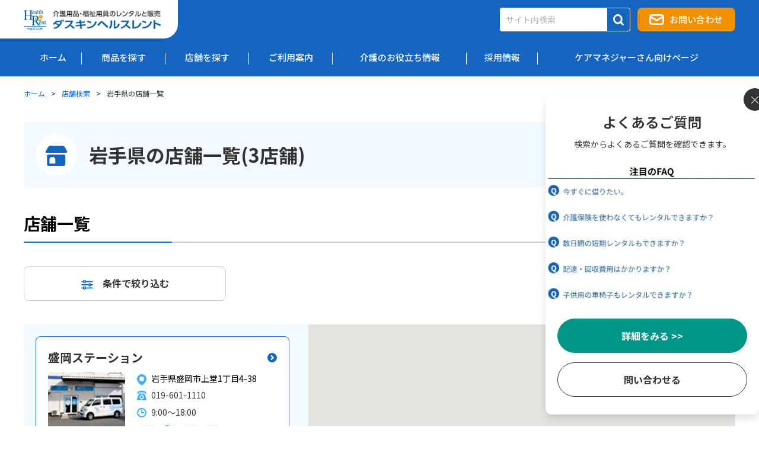

--- FILE ---
content_type: text/html; charset=UTF-8
request_url: https://healthrent.duskin.jp/station/iwate/?link=koukin
body_size: 69557
content:
<!DOCTYPE HTML>
<html lang="ja">
<head>
<meta charset="UTF-8">
<title>岩手県の店舗一覧｜介護用品・福祉用具のレンタル ダスキンヘルスレント</title>
<meta name="description" content="車椅子、介護ベッド、歩行器、杖など介護用品・福祉用具のレンタルなら「ダスキンヘルスレント」。盛岡市や北上市に店舗を設け、ご利用者さまの状況に応じて最適な商品をご提案します。商品選びや介護についてなど、まずはお気軽に最寄りの店舗までご相談ください。">
<meta name="keywords" content="ダスキンヘルスレント,ダスキン,介護用品,福祉用具,レンタル,岩手,北上,盛岡">
<meta name="viewport" content="width=device-width,initial-scale=1,maximum-scale=1,minimum-scale=1,user-scalable=no">
<meta property="og:title" content="岩手県の店舗一覧｜介護用品・福祉用具のレンタル ダスキンヘルスレント">
<meta property="og:description" content="車椅子、介護ベッド、歩行器、杖など介護用品・福祉用具のレンタルなら「ダスキンヘルスレント」。盛岡市や北上市に店舗を設け、ご利用者さまの状況に応じて最適な商品をご提案します。商品選びや介護についてなど、まずはお気軽に最寄りの店舗までご相談ください。">
<meta property="og:image" content="https://healthrent.duskin.jp/station/img/ogp.png">
<meta property="og:url" content="https://healthrent.duskin.jp/station/iwate/">
<meta property="og:type" content="article">
<meta property="og:site_name" content="介護用品のレンタル ダスキンヘルスレント">
<meta http-equiv="X-UA-Compatible" content="IE=edge">
<meta name="format-detection" content="telephone=no,address=no,email=no">
<meta name="twitter:card" content="summary">
<meta name="twitter:site" content="@duskin_HR">
<meta name="twitter:url" content="https://healthrent.duskin.jp/station/iwate/">
<meta name="twitter:title" content="岩手県の店舗一覧｜介護用品・福祉用具のレンタル ダスキンヘルスレント">
<meta name="twitter:description" content="車椅子、介護ベッド、歩行器、杖など介護用品・福祉用具のレンタルなら「ダスキンヘルスレント」。盛岡市や北上市に店舗を設け、ご利用者さまの状況に応じて最適な商品をご提案します。商品選びや介護についてなど、まずはお気軽に最寄りの店舗までご相談ください。">
<meta name="twitter:image" content="https://healthrent.duskin.jp/station/img/ogp.png">
<link rel="canonical" href="https://healthrent.duskin.jp/station/iwate/">
<link rel="apple-touch-icon-precomposed" href="https://healthrent.duskin.jp/img/common/apple-touch-icon-precomposed.png">
<link rel="shortcut icon" href="/img/common/favicon.ico" type="image/vnd.microsoft.icon">
<link rel="icon" href="/img/common/favicon.ico" type="image/vnd.microsoft.icon">

<link rel="stylesheet" href="/css/common/r_common.css?v=1">
<link rel="stylesheet" href="/css/common.css" media="screen and (min-width:768px)">
<link rel="stylesheet" href="/css/common/import_2.css" media="screen and (min-width:768px)">
<link rel="stylesheet" href="/css/common/duskin.css" media="screen and (max-width:767px)">
<link rel="stylesheet" href="/css/common/s_import_2.css" media="screen and (max-width:767px)">
<link rel="stylesheet" href="/css/common/s_common_2.css" media="screen and (max-width:767px)">

<link rel="stylesheet" href="/station/css/common/common.css?v=1">
<link rel="stylesheet" href="/station/css/area.css?v=1">
	<link rel="stylesheet" href="/station/search/css/index.css?v=1">
<link rel="stylesheet" href="/station/search/css/modal.css?v=1">

<script type="text/javascript" src="/js/jquery.js"></script>
<script type="text/javascript" src="/js/common/r_gnavi.js"></script>
<script type="text/javascript" src="/js/common/r_common_2.js?v=1"></script>
<script type="text/javascript" src="/js/common/common_ipad.js"></script>
	<script type="text/javascript" src="/station/js/index_renew.js"></script>
<script type="text/javascript" src="https://maps.google.com/maps/api/js?key=AIzaSyAGuBPLUqkBNwPGDFqxtXcGIC0GBjz6YQk&amp;sensor=false&amp;language=ja"></script>
<script type="text/javascript" src="/station/js/area.js"></script>
<script type="text/javascript" src="/station/search/js/search.js?v=1"></script>
<script type="text/javascript" src="/station/search/js/modal.js?v=1" defer></script>
<!-- Google Tag Manager -->
<script>(function(w,d,s,l,i){w[l]=w[l]||[];w[l].push({'gtm.start':
new Date().getTime(),event:'gtm.js'});var f=d.getElementsByTagName(s)[0],
j=d.createElement(s),dl=l!='dataLayer'?'&l='+l:'';j.async=true;j.src=
'https://www.googletagmanager.com/gtm.js?id='+i+dl;f.parentNode.insertBefore(j,f);
})(window,document,'script','dataLayer','GTM-PT5TLR6');</script>
<!-- End Google Tag Manager -->

</head>

<body id="reason">
<!-- Google Tag Manager (noscript) -->
<noscript><iframe src="https://www.googletagmanager.com/ns.html?id=GTM-PT5TLR6"
height="0" width="0" style="display:none;visibility:hidden"></iframe></noscript>
<!-- End Google Tag Manager (noscript) -->
<div id="wrap" class="station">
<div class="pcOnly">
<div id="header">
    <div class="header_inner">
        <div class="logo"><a href="/">
            <img src="/img/common/logo_hr.svg" alt="介護用品・福祉用具のレンタルと販売 - ダスキンヘルスレント" id="healthrent" class="logoImg">
        </a></div>
        <div class="infoAreaBox">
            <div class="headSearch">
                <form name="search_form" action="https://search-eventkasitenet.dga.jp/" method="GET" onsubmit="return mysearch_multitemp(this);">
                <input type="text" name="kw" value="" placeholder="サイト内検索" class="iSearchAssist">
                <input type="hidden" name="ie" value="u">
                <input type="hidden" name="temp" value="healthrent">
                <input type="hidden" name="cat" value="">
                <label><input type="submit" value="" ></label>
                </form>
            </div>
            <p class="contactBtn"><a href="https://apl.duskin.co.jp/webapp/form/22752_crhb_4/index.do?link=phead" target="_blank">お問い合わせ</a></p>
        </div>
    </div>

    <div id="gnav" class="global-nav">
        <div class="gList">
            <div class="item link" id="gnav_home"><a href="/"><p class="text">ホーム</p></a></div>        
            <div class="item" id="gnav_products" data-navid="2"><a javascript:void(0);><p class="text">商品を探す</p></a></div>        
            <div class="item" id="gnav_station" data-navid="3"><a javascript:void(0);><p class="text">店舗を探す</p></a></div>
            <div class="item" id="gnav_guide" data-navid="4"><a javascript:void(0);><p class="text">ご利用案内</p></a></div>        
            <div class="item" id="gnav_column" data-navid="5"><a javascript:void(0);><p class="text">介護のお役立ち情報</p></a></div>        
            <div class="item" id="gnav_recruit" data-navid="6"><a javascript:void(0);><p class="text">採用情報</p></a></div>        
            <div class="item" id="gnav_caremana" data-navid="7"><a javascript:void(0);><p class="text">ケアマネジャーさん向けページ</p></a></div>
        </div>

        <div class="global-drop">
            <div class="drop-inner">            
                <div class="btn_close"><span></span><span></span></div>
                <div class="dropWrap" id="nav2">
                    <div class="inner">
                        <div class="mainBox">
                            <img src="/img/common/header_menu_products.png" alt="">
                            <p class="ttl"><a href="/products/">商品を探す</a></p>
                        </div>
                        <div class="listBox">
                            <ul class="list">
                                <li><a href="/products/rental/">レンタル商品一覧</a></li>
                                <li><a href="/products/hanbai/">販売商品一覧</a></li>
                                <li><a href="/products/">カテゴリから探す</a></li>
                                <li><a href="/products/mokuteki/">目的から探す</a></li>
                                <li><a href="/products/scene/">利用シーンから探す</a></li>
                                <li><a href="/sys_file/arc/catalog/vol22_new/index.html?page=front&link=phead">ウェブカタログ</a></li>
                            </ul>
                        </div>
                    </div>
                </div>
                <div class="dropWrap" id="nav3">
                    <div class="inner">
                        <div class="mainBox">
                            <img src="/img/common/header_menu_station.png" alt="">
                            <p class="ttl"><a href="/station/">店舗を探す</a></p>
                        </div>
                        <div class="listBox">
                            <ul class="list">
                                <li><a href="/station/">店舗検索</a></li>
                            </ul>
                        </div>
                    </div>
                </div>
                <div class="dropWrap" id="nav4">
                    <div class="inner">
                        <div class="mainBox">
                            <img src="/img/common/header_menu_guide.png" alt="">
                            <p class="ttl">ご利用案内</p>
                        </div>
                        <div class="listBox">
                            <ul class="list">
                                <li><a href="/guide/">はじめてのお客様へ</a></li>
                                <li><a href="/guide/hoken/">介護保険について</a></li>
                                <li><a href="/guide/howto_hoken/">介護保険を使ったレンタル</a></li>
                                <li><a href="/guide/howto_regular/">介護保険を使わないレンタル</a></li>
                                <li><a href="/guide/purchase/">介護・福祉用具の購入について</a></li>
                                <li><a href="/guide/renovation/">介護保険適用の住宅改修</a></li>
                                <li><a href="/guide/reason/">ダスキンが選ばれる理由</a></li>
                                <li><a href="/guide/voice/">ご利用者さまの声</a></li>
                                <li><a href="https://healthrent-faq.duskin.jp/">よくあるご質問</a></li>
                            </ul>
                        </div>
                    </div>
                </div>
                <div class="dropWrap" id="nav5">
                    <div class="inner">
                        <div class="mainBox">
                            <img src="/img/common/header_menu_column.png" alt="">
                            <p class="ttl"><a href="/column/">介護のお役立ち情報</a></p>
                        </div>
                        <div class="listBox">
                            <ul class="list">
                                <li><a href="/kaigodays/">カータンの泣き笑い介護Days</a></li>
                                <li><a href="/column/ninchi/">認知症 こんなときどうする?!</a></li>
                                <li><a href="/column/rental/">介護用品・福祉用具の<br>レンタルお役立ち情報</a></li>
                                <li><a href="/column/brain-training/">脳トレクイズ</a></li>
                                <li><a href="/column/oshihon/ ">介護のプロが選ぶ「私の推し本」</a></li>
                                <li><a href="/column/gohan/">簡単レシピ集「ととのうごはん」</a></li>
                                <li><a href="/column/gym/">ながら運動</a></li>
                                <li><a href="/column/library/">暮らしと健康ライブラリ</a></li>
                                <li><a href="/column/condition/">疾患別 福祉用具の使い方</a></li>
                                <li><a href="/column/onayami/">お悩みに応える介護用品のご紹介</a></li>
                                <li><a href="/column/iroha/">介護のいろは</a></li>
                                <li><a href="/column/kinryoku/up/">生活筋力UP</a></li>
                                <li><a href="/column/#new">新着から読む</a></li>
                                <li><a href="/word/">介護・医療用語集</a></li>
                            </ul>
                        </div>
                    </div>
                </div>
                <div class="dropWrap" id="nav6">
                    <div class="inner">
                        <div class="mainBox">
                            <img src="/img/common/header_menu_recruit.png" alt="">
                            <p class="ttl">採用情報</p>
                        </div>
                        <div class="listBox">
                            <ul class="list">
                                <li><a href="/job-introduction-movie/">採用情報・お仕事紹介動画</a></li>
                            </ul>
                        </div>
                    </div>
                </div>
                <div class="dropWrap" id="nav7">
                    <div class="inner">
                        <div class="mainBox">
                            <img src="/img/common/header_menu_caremanagement.png" alt="">
                            <p class="ttl"><a href="/column/caremanagement/">ケアマネジャーさん向け<br>ページ</a></p>
                        </div>
                        <div class="listBox">
                            <ul class="list">
                                <li><a href="/column/caremanagement/">ケアマネジャーさんへの最新情報</a></li>
                                <li><a href="/column/caremanagement/knowledge-caremanagement/"><span>ケアマネジャーさんの知恵袋</span>疾患別ケアマネジメント事例</a></li>
                                <li><a href="/column/caremanagement/knowledge/"><span>ケアマネジャーさんの知恵袋</span>日々のケアを彩るヒント</a></li>
                                <li><a href="/column/caremanagement/practice/">白木裕子の「実践！仕事力の磨き方」</a></li>
                                <li><a href="/column/caremanagement/question/">ケアマネジャーさんの疑問・質問</a></li>
                                <li><a href="/column/caremanagement/manga/">福祉用具あるある漫画</a></li>
                                <li><a href="/column/caremanagement/mangabook/">もっと身近で支えたい症状別マンガ</a></li>
                            </ul>
                        </div>
                    </div>
                </div>
            </div>
        </div><!--/.global-drop -->

    </div><!--/#gnav -->
</div>
</div>
<div class="spOnly">
<header id="header" class="header">
	<div class="header_nav">
		<div class="logo"><a href="/"><img src="/img/common/logo_hr_t02.png" alt="Health Rent ヘルスレント" id="healthrent" class="logoLeft"><img src="/img/common/logo_hr_w03.png" alt="介護用品・福祉用具のレンタルと販売 - ダスキンヘルスレント" class="logoRight"></a></div>
		<p class="contactBtn"><a href="https://apl.duskin.co.jp/webapp/form/22752_crhb_4/index.do" target="_blank"><img src="/img/common/icon_contact_org.svg" alt=""><br><span class="contact_text">お問い合わせ</span></a></p>
		<button class="header_btn"><span></span><span></span><span></span></button>
	</div>
	<div class="header_main_list">
		<ul>
			<li class="li_h_link">
				<a class="h_link" href="/"><p>ホーム</p></a>
			</li>
			<li>
				<p class="h_label header_cate_btn">商品を探す</p>
				<div class="header_cate_list">                        
					<ul>
						<li class="li_h_link">
							<a class="h_link" href="/products/"><p>商品を探す</p></a>
						</li>
						<li>
							<button class="header_sub_btn">レンタル商品一覧</button>
							<ul class="header_sub_list">
								<li class="li_h_link"><a class="h_link" href="/products/rental/"><p>レンタル商品一覧</p></a></li>
								<li class="li_h_link"><a class="h_link" href="/products/kurumaisu/"><p class="nav_icon icon_kurumaisu">車椅子・付属品</p></a></li>
								<li class="li_h_link"><a class="h_link" href="/products/shindai/"><p class="nav_icon icon_shindai">介護ベッド・付属品</p></a></li>
								<li class="li_h_link"><a class="h_link" href="/products/hokouki/"><p class="nav_icon icon_hokouki">歩行器・歩行車・杖</p></a></li>
								<li class="li_h_link"><a class="h_link" href="/products/tokozure/"><p class="nav_icon icon_tokozure">床ずれ防止用具・体位変換器</p></a></li>
								<li class="li_h_link"><a class="h_link" href="/products/tesuri/"><p class="nav_icon icon_tesuri">手すり</p></a></li>
								<li class="li_h_link"><a class="h_link" href="/products/slopelift/"><p class="nav_icon icon_slopelift">スロープ・移動用リフト</p></a></li>
								<li class="li_h_link"><a class="h_link" href="/products/haikai/"><p class="nav_icon icon_haikai">徘徊感知機器</p></a></li>
								<li class="li_h_link"><a class="h_link" href="/products/jidouhaisetsu/"><p class="nav_icon icon_jidouhaisetsu">自動排泄処理装置</p></a></li>
							</ul>
						</li>
						<li>
							<button class="header_sub_btn">販売商品一覧</button>
							<ul class="header_sub_list">
								<li class="li_h_link"><a class="h_link" href="/products/hanbai/"><p>販売商品一覧</p></a></li>
								<li class="li_h_link"><a class="h_link" href="/products/nyuyoku/"><p class="nav_icon icon_nyuyoku">入浴関連商品</p></a></li>
								<li class="li_h_link"><a class="h_link" href="/products/haisetsu/"><p class="nav_icon icon_haisetsu">排泄関連商品</p></a></li>
								<li class="li_h_link"><a class="h_link" href="/products/hokouhojyo/"><p class="nav_icon icon_hokouhojyo">シルバーカー・杖</p></a></li>
								<li class="li_h_link"><a class="h_link" href="/products/kutsu/"><p class="nav_icon icon_kutsu">靴</p></a></li>
								<li class="li_h_link"><a class="h_link" href="/products/syokuzi/"><p class="nav_icon icon_syokuzi">食事・口腔ケア</p></a></li>
								<li class="li_h_link"><a class="h_link" href="/products/idoyorihutoturigu/"><p class="nav_icon icon_idoyorihutoturigu">移動用リフト・吊り具</p></a></li>
								<!--<li class="li_h_link"><a class="h_link" href="/products/jutaku/"><p class="nav_icon icon_jutaku">住宅関連</p></a></li>-->
								<li class="li_h_link"><a class="h_link" href="/products/irui/"><p class="nav_icon icon_irui">シーツ・衣類</p></a></li>
								<li class="li_h_link"><a class="h_link" href="/products/benri/"><p class="nav_icon icon_benri">便利グッズ</p></a></li>
								<li class="li_h_link"><a class="h_link" href="/products/sonota/"><p class="nav_icon icon_sonota">その他</p></a></li>
							</ul>
						</li>
						<li>
							<button class="header_sub_btn">レンタル・販売商品カタログ</button>
							<ul class="header_sub_list">
								<li class="li_h_link"><a class="h_link" href="/sys_file/arc/catalog/vol22_new/index.html?page=front&link=shead"><p>ウェブカタログ</p></a></li>
								<li class="li_h_link"><a class="h_link" href="https://apl.duskin.co.jp/webapp/form/22752_crhb_5/index.do"><p>カタログ請求</p></a></li>
							</ul>
						</li>
						<li>
							<button class="header_sub_btn">カテゴリ・目的・利用シーンから探す</button>
							<ul class="header_sub_list">
								<li class="li_h_link"><a class="h_link" href="/products/"><p class="nav_icon icon_category">カテゴリから探す</p></a></li>
								<li class="li_h_link"><a class="h_link" href="/products/mokuteki/#scene"><p class="nav_icon icon_mokuteki">目的から探す</p></a></li>
								<li class="li_h_link"><a class="h_link" href="/products/scene/#scene"><p class="nav_icon icon_scene">利用シーンから探す</p></a></li>
							</ul>
						</li>
					</ul>
				</div>
			</li>
			<li>
				<p class="h_label header_cate_btn">店舗を探す</p>
				<div class="header_cate_list">
					<a class="h_link" href="/station/"><p>店舗検索</p></a>
				</div>
			</li>
			<li>
				<p class="h_label header_cate_btn">ご利用案内</p>
				<div class="header_cate_list">
					<a class="h_link" href="/guide/"><p>はじめてのお客さまへ</p></a>
					<a class="h_link" href="/guide/hoken/"><p>介護保険について</p></a>
					<a class="h_link" href="/guide/howto_hoken/"><p>介護保険を使ったレンタル</p></a>
					<a class="h_link" href="/guide/howto_regular/"><p>介護保険を使わないレンタル</p></a>
					<a class="h_link" href="/guide/purchase/"><p>介護・福祉用具の購入について</p></a>
					<a class="h_link" href="/guide/renovation/"><p>介護保険適用の住宅改修</p></a>
					<a class="h_link" href="/guide/reason/"><p>ダスキンが選ばれる理由</p></a>
					<a class="h_link" href="/guide/voice/"><p>ご利用者さまの声</p></a>
					<a class="h_link" href="https://healthrent-faq.duskin.jp/"><p>よくあるご質問</p></a>
				</div>
			</li>
			<li>
				<p class="h_label header_cate_btn">介護のお役立ち情報</p>
				<div class="header_cate_list">
					<a class="h_link" href="/kaigodays/"><p>カータンの泣き笑い介護Days</p></a>
					<a class="h_link" href="/column/ninchi/"><p>認知症 こんなときどうする?!</p></a>
					<a class="h_link" href="/column/rental/"><p>介護用品・福祉用具の<br>レンタルお役立ち情報</p></a>
					<a class="h_link" href="/column/brain-training/"><p>脳トレクイズ</p></a>
					<a class="h_link" href="/column/oshihon/ "><p>介護のプロが選ぶ「私の推し本」</p></a>
					<a class="h_link" href="/column/gohan/"><p>簡単レシピ集「ととのうごはん」</p></a>
					<a class="h_link" href="/column/gym/"><p>ながら運動</p></a> 
					<a class="h_link" href="/column/library/"><p>暮らしと健康ライブラリ</p></a>
					<a class="h_link" href="/column/condition/"><p>疾患別 福祉用具の使い方</p></a>
					<a class="h_link" href="/column/onayami/"><p>お悩みに応える介護用品のご紹介</p></a>
					<a class="h_link" href="/column/iroha/"><p>介護のいろは</p></a>
					<a class="h_link" href="/column/kinryoku/up/"><p>生活筋力UP</p></a>                     
					<a class="h_link" href="/column/#new"><p>新着から読む</p></a>
					<a class="h_link" href="/word/"><p>介護・医療用語集</p></a>
				</div>
			</li>			
			<li>
				<p class="h_label header_cate_btn">採用情報</p>
				<div class="header_cate_list">
					<a class="h_link" href="/job-introduction-movie/"><p>採用情報・お仕事紹介動画</p></a>
				</div>
			</li>
			<li>
				<p class="h_label header_cate_btn">加盟店募集</p>
				<div class="header_cate_list">
					<a class="h_link" href="/fc/"><p>加盟店募集</p></a>
				</div>
			</li>
			<li>
				<p class="h_label header_cate_btn">おすすめ商品・特集一覧</p>
				<div class="header_cate_list">
					<a class="h_link" href="/campaign/"><p>おすすめ商品・特集一覧</p></a>
					<a class="h_link" href="/campaign/orignal/"><p>オリジナル商品特集</p></a>
					<a class="h_link" href="/products/other/regular_fare/"><p>短期利用の方によくご利用いただいている商品特集</p></a>
				</div>
			</li>
			<li>
				<p class="h_label header_cate_btn">ケアマネジャーさん向けページ</p>
				<div class="header_cate_list">
					<a class="h_link" href="/column/caremanagement/"><p>ケアマネジャーさんへの最新情報</p></a>
					<a class="h_link" href="/column/caremanagement/knowledge-caremanagement/"><p><span>ケアマネジャーさんの知恵袋</span><br>疾患別ケアマネジメント事例</p></a>
					<a class="h_link" href="/column/caremanagement/knowledge/"><p><span>ケアマネジャーさんの知恵袋</span><br>日々のケアを彩るヒント</p></a>
					<a class="h_link" href="/column/caremanagement/practice/"><p>白木裕子の「実践！仕事力の磨き方」</p></a>
					<a class="h_link" href="/column/caremanagement/question/"><p>ケアマネジャーさんの疑問・質問</p></a>
					<a class="h_link" href="/column/caremanagement/manga/"><p>福祉用具あるある漫画</p></a>
					<a class="h_link" href="/column/caremanagement/mangabook/"><p>もっと身近で支えたい症状別マンガ</p></a>
				</div>
			</li>
			<li>
				<p class="h_label header_cate_btn">公式SNS</p>
				<div class="header_cate_list">
					<a class="h_link" href="https://www.instagram.com/duskin_healthrent/" target="_blank"><p>Instagram</p></a>
					<a class="h_link" href="https://www.facebook.com/duskin.healthrent/" target="_blank"><p>Facebook</p></a>
					<a class="h_link" href="https://www.youtube.com/channel/UCCJWKopN6q6XRnX8vkAZSpg" target="_blank"><p>YouTube</p></a>
					<a class="h_link" href="https://twitter.com/duskin_HR" target="_blank"><p>X</p></a>
				</div>
			</li>
			<li>
				<p class="h_label header_cate_btn">お問い合わせ</p>
				<div class="header_cate_list">
					<a class="h_link" href="https://apl.duskin.co.jp/webapp/form/22752_crhb_4/index.do?link=shead" target="_blank"><p>お問い合わせ</p></a>
				</div>
			</li>
			<li>
				<p class="h_label header_cate_btn">サイトについて</p>
				<div class="header_cate_list">
					<a class="h_link" href="/about/"><p>サイトについて</p></a>
					<a class="h_link" href="/sitemap/"><p>サイトマップ</p></a>
					<a class="h_link" href="/link/"><p>ダスキンリンク集</p></a>
					<a class="h_link" href="https://www.duskin.co.jp/sp/privacy/" target="_blank"><p>個人情報保護方針</p></a>
					<a class="h_link" href="https://www.duskin.co.jp/company/profile/" target="_blank"><p>会社概要</p></a>
				</div>
			</li>
		</ul>	
	</div>
</header>
</div>

<div class="contents">
    <div id="location">
		<p><a href="/">ホーム</a><span>&gt;</span><a href="/station/">店舗検索</a><span>&gt;</span>岩手県の店舗一覧</p>

    </div>
    <!-- / location -->
	<div class="contents_inner clearfix">
				<div id="main" class="pageAreaList">
					<div class="station_heading">
						<div class="inner change_height">
							<h1 class="title_box" itemprop="name">
								<p class="name">岩手県の店舗一覧(3店舗)</p>
							</h1>
			
						</div>
					</div>
			
			<div class="stationList">
				<div class="search_ttl_shop_area">
							<h2 class="contentTitle" id="anchor_searchShopCondition">店舗一覧</h2>
					<div class="icon_txt_btn sp_only">
								<div class="navy_button01" data-modal="open_button" data-open-modal="shop_icon_sp">アイコンの説明<img src="/station/img/common/icon_arrow.png"></div>
					</div>
					<div class="icon_txt_btn pc_only">
						<div class="navy_button01" data-modal="open_button" data-open-modal="shop_icon">アイコンの説明<img src="/station/img/common/icon_arrow.png"></div>
					</div>
				</div>
						<span class="icon_modal">
							<dialog class="modal_window modal_area is_hidden" data-target-modal="shop_icon">
<div class="container_area">
<div class="heading_icon">
  <div class="content_area">アイコンの説明</div>
  <button data-modal="close_button" aria-label="モーダルウィンドウを閉じる" type="button"></button>
</div>
<div class="container_icon">
<div class="icon_area">
<div class="shop_icon">
<img src="/station/img/common/search_icon01.png">
<div class="icon_txt_area">
<p class="icon_txt01">日常生活用具給付等販売</p>
<p class="icon_txt02">障がい者給付の受給対象の方に販売価格の一部を国からの給付を受けて購入可能です。</p>
</div>
</div>
<div class="shop_icon">
<img src="/station/img/common/search_icon02.png">
<div class="icon_txt_area">
<p class="icon_txt01">管理医療機器取扱い</p>
<p class="icon_txt02">管理医療機器を取り扱っております。</p>
</div>
</div>
<div class="shop_icon">
<img src="/station/img/common/search_icon03.png">
<div class="icon_txt_area">
<p class="icon_txt01">管理医療機器取次ぎ</p>
<p class="icon_txt02">管理医療機器の取り次ぎを行っております。</p>
</div>
</div>
<div class="shop_icon">
<img src="/station/img/common/search_icon04.png">
<div class="icon_txt_area">
<p class="icon_txt01">ショールーム</p>
<p class="icon_txt02">一部の介護用品を展示しているため、店舗で商品をご覧いただけます。</p>
</div>
</div>
<div class="shop_icon">
<img src="/station/img/common/search_icon05.png">
<div class="icon_txt_area">
<p class="icon_txt01">子供用車いす</p>
<p class="icon_txt02">体重50kgまでのお子様がご利用可能な子供用車椅子を取り扱っております。</p>
</div>
</div>
<div class="shop_icon">
<img src="/station/img/common/search_icon06.png">
<div class="icon_txt_area">
<p class="icon_txt01">駐車場</p>
<p class="icon_txt02">店舗の敷地内に駐車場を併設しております。</p>
</div>
</div>
<div class="shop_icon">
<img src="/station/img/common/search_icon07.png">
<div class="icon_txt_area">
<p class="icon_txt01">クレジットカード決済</p>
<p class="icon_txt02">クレジットカードでも決済が可能です。</p>
</div>
</div>
</div>
</div>
</div>
</dialog></span>
						<span class="icon_modal">
							<dialog class="modal_window modal_area is_hidden" data-target-modal="shop_icon_sp">
<div class="container_area">
<div class="heading_icon">
  <div class="content_area">アイコンの説明</div>
  <button data-modal="close_button" aria-label="モーダルウィンドウを閉じる" type="button"></button>
</div>
<div class="container_icon">
<div class="icon_area">
<div class="shop_icon">
<img src="/station/img/common/search_icon01.png">
<div class="icon_txt_area">
<p class="icon_txt01">日常生活用具給付等販売</p>
<p class="icon_txt02">障がい者給付の受給対象の方に販売価格の一部を国からの給付を受けて購入可能です。</p>
</div>
</div>
<div class="shop_icon">
<img src="/station/img/common/search_icon02.png">
<div class="icon_txt_area">
<p class="icon_txt01">管理医療機器取扱い</p>
<p class="icon_txt02">管理医療機器を取り扱っております。</p>
</div>
</div>
<div class="shop_icon">
<img src="/station/img/common/search_icon03.png">
<div class="icon_txt_area">
<p class="icon_txt01">管理医療機器取次ぎ</p>
<p class="icon_txt02">管理医療機器の取り次ぎを行っております。</p>
</div>
</div>
<div class="shop_icon">
<img src="/station/img/common/search_icon04.png">
<div class="icon_txt_area">
<p class="icon_txt01">ショールーム</p>
<p class="icon_txt02">一部の介護用品を展示しているため、店舗で商品をご覧いただけます。</p>
</div>
</div>
<div class="shop_icon">
<img src="/station/img/common/search_icon05.png">
<div class="icon_txt_area">
<p class="icon_txt01">子供用車いす</p>
<p class="icon_txt02">体重50kgまでのお子様がご利用可能な子供用車椅子を取り扱っております。</p>
</div>
</div>
<div class="shop_icon">
<img src="/station/img/common/search_icon06.png">
<div class="icon_txt_area">
<p class="icon_txt01">駐車場</p>
<p class="icon_txt02">店舗の敷地内に駐車場を併設しております。</p>
</div>
</div>
<div class="shop_icon">
<img src="/station/img/common/search_icon07.png">
<div class="icon_txt_area">
<p class="icon_txt01">クレジットカード決済</p>
<p class="icon_txt02">クレジットカードでも決済が可能です。</p>
</div>
</div>
</div>
</div>
</div>
</dialog></span>
						<div class="areaListfillter">
							<div class="btnFilterConditions" data-modal="open_button" data-open-modal="stationListFilterConditions">条件で絞り込む</div>
							<div class="areaFilter">
								<!--地域で絞り込む-->
							</div>
						</div>
						<span>
							<dialog class="modal_window modal_area is_hidden" data-target-modal="stationListFilterConditions">
								<div class="container_area">
									<div class="heading_icon">
										<div class="content_area">条件で絞り込む</div>
										<button data-modal="close_button" aria-label="モーダルウィンドウを閉じる" type="button"></button>
									</div>
									<div class="searviceListFilter">

									</div>
									<div class="serviceListFilterButton">
										<button class="btnCloseFiltering" data-modal="close_button" aria-label="絞り込む" type="button">絞り込む</button>
									</div>
			</div>
							</dialog>
						</span>
						<div class="stationListMapArea">
							<div class="stationListContent" data-prefecture="岩手">
								<ul class="stationListContentUl" style="opacity: 1;">
								</ul>
							</div>
							<div id="map" zoom="8"></div>
						</div>
					</div>
					<div class="contentArea">
    <div class="contentAreaInner">
        <h2 class="contentTitle" id="anchor_searchShopZip">他の検索方法で探す</h2>
        <div class="productBtnArea">
                <p class="productBtn btnActive" id="btn01">郵便番号<br class="spOnly">から探す</p>
                <p class="productBtn" id="btn02">住所から<br class="spOnly">探す</p>
                <p class="productBtn" id="btn03">条件から<br class="spOnly">探す</p>
        </div>
        <div class="productItemArea itemSearch01">
            <p class="lead bold">サービスご利用場所の郵便番号を指定することで、お客様の最寄りの店舗を表示します。</p>
            <div class="searchFormArea">
                <form name="search_form" action="/station/search/" method="get" id="searchShopZip" accept-charset="UTF-8">
                    <input type="text" name="postal" id="zipcode" class="searchFormInput" placeholder="郵便番号を入力" maxlength="7" pattern="\d*" oncopy="return false" onpaste="return false" oninput="check_numtype(this)" style="ime-mode:disabled" autocomplete="off">
                    <label><input type="submit" value="">
                        <span class="pcOnly">最寄りの店舗を検索</span>
                        <span class="spOnly">検索</span></label>
                </form>
                <p class="note" style="margin-bottom: 0;">※半角英数字で、-（ハイフン）を除いたサービスご利用場所の郵便番号7桁を入力してください。　<br class="spOnly">例：5640051</p>
            </div>
        </div>

        <div class="productItemArea itemSearch02">
            <p class="lead bold">サービスご利用場所の住所を指定することで、お客様の最寄りの店舗を表示します。</p>
            <p class="lead red">サービスご利用場所の住所を<span>番地の前まで</span>入力してください。番地まで入力されると正しく結果が表示されません。</p>
            <div class="searchFormArea">
                <form action="/station/search/" method="get" id="searchShopAddress" accept-charset="UTF-8">
                    <input type="text" name="addressword" id="address" class="searchFormInput" placeholder="住所を入力" autocomplete="off">
                    <label><input type="submit" value=""><span class="pcOnly">最寄りの店舗を検索</span><span class="spOnly">検索</span></label>
                </form>
                <p class="note" style="margin-bottom: 0;">例：千葉県柏市大津ケ丘</p>
            </div>
        </div>

        <div class="productItemArea itemSearch03">
            <div class="serch_txt_shop_area">
                <div class="search_txt_area">
                    <p class="lead bold">ご希望の条件をご選択ください。<br class="spOnly">（条件は複数選択可）</p>
                </div>
                <div class="icon_txt_btn pc_only">
                    <div class="navy_button01" data-modal="open_button" data-open-modal="shop_icon2">アイコンの説明<img src="/station/img/common/icon_arrow.png"></div>
                </div>
            </div>
            <span class="icon_modal">
                <dialog class="modal_window modal_area is_hidden" data-target-modal="shop_icon2">
                    <div class="container_area">
                    <div class="heading_icon">
                        <div class="content_area">アイコンの説明</div>
                        <button data-modal="close_button" aria-label="モーダルウィンドウを閉じる" type="button"></button>
                    </div>
                    <div class="container_icon">
                    <div class="icon_area">
                    <div class="shop_icon">
                    <img src="/station/img/common/search_icon01.png">
                    <div class="icon_txt_area">
                    <p class="icon_txt01">日常生活用具給付等販売</p>
                    <p class="icon_txt02">障がい者給付の受給対象の方に販売価格の一部を国からの給付を受けて購入可能です。</p>
                    </div>
                    </div>
                    <div class="shop_icon">
                    <img src="/station/img/common/search_icon02.png">
                    <div class="icon_txt_area">
                    <p class="icon_txt01">管理医療機器取扱い</p>
                    <p class="icon_txt02">管理医療機器を取り扱っております。</p>
                    </div>
                    </div>
                    <div class="shop_icon">
                    <img src="/station/img/common/search_icon03.png">
                    <div class="icon_txt_area">
                    <p class="icon_txt01">管理医療機器取次ぎ</p>
                    <p class="icon_txt02">管理医療機器の取り次ぎを行っております。</p>
                    </div>
                    </div>
                    <div class="shop_icon">
                    <img src="/station/img/common/search_icon04.png">
                    <div class="icon_txt_area">
                    <p class="icon_txt01">ショールーム</p>
                    <p class="icon_txt02">一部の介護用品を展示しているため、店舗で商品をご覧いただけます。</p>
                    </div>
                    </div>
                    <div class="shop_icon">
                    <img src="/station/img/common/search_icon05.png">
                    <div class="icon_txt_area">
                    <p class="icon_txt01">子供用車いす</p>
                    <p class="icon_txt02">体重50kgまでのお子様がご利用可能な子供用車椅子を取り扱っております。</p>
                    </div>
                    </div>
                    <div class="shop_icon">
                    <img src="/station/img/common/search_icon06.png">
                    <div class="icon_txt_area">
                    <p class="icon_txt01">駐車場</p>
                    <p class="icon_txt02">店舗の敷地内に駐車場を併設しております。</p>
                    </div>
                    </div>
                    <div class="shop_icon">
                    <img src="/station/img/common/search_icon07.png">
                    <div class="icon_txt_area">
                    <p class="icon_txt01">クレジットカード決済</p>
                    <p class="icon_txt02">クレジットカードでも決済が可能です。</p>
                    </div>
                    </div>
                    </div>
                    </div>
                    </div>
                </dialog>
            </span>
                <div class="search_shop_area">
                    <div class="tag_list">
                        <label>
                            <input type="checkbox" name="tag" value="1"><span><img src="/station/img/common/search_icon01.png" alt="" width="64px" height="64px"><p class="lead bold">日常生活用具<br>給付等販売</p></span>
                        </label>
                        <label>
                            <input type="checkbox" name="tag" value="2"><span><img src="/station/img/common/search_icon02.png" alt="" width="64px" height="64px"><p class="lead bold">管理医療機器<br>取扱い</p></span>
                        </label>
                        <label>
                            <input type="checkbox" name="tag" value="3"><span><img src="/station/img/common/search_icon03.png" alt="" width="64px" height="64px"><p class="lead bold">管理医療機器<br>取次ぎ</p></span>
                        </label>
                        <label>
                            <input type="checkbox" name="tag" value="4"><span><img src="/station/img/common/search_icon04.png" alt="" width="64px" height="64px"><p class="lead bold">ショールーム</p></span>
                        </label>
                        <label>
                            <input type="checkbox" name="tag" value="5"><span><img src="/station/img/common/search_icon05.png" alt="" width="64px" height="64px"><p class="lead bold">子供用車いす</p></span>
                        </label>
                        <label>
                            <input type="checkbox" name="tag" value="6"><span><img src="/station/img/common/search_icon06.png" alt="" width="64px" height="64px"><p class="lead bold">駐車場</p></span>
                        </label>
                        <label>
                            <input type="checkbox" name="tag" value="7"><span><img src="/station/img/common/search_icon07.png" alt="" width="64px" height="64px"><p class="lead bold">クレジット<br>カード決済</p></span>
                        </label>
                    </div>
                    <div class="prefectures">
                        <p class="lead bold">都道府県をご選択ください。</p>
                        <div class="searchFormArea">
                            <div class="searchFormAreaInner">
                                <select name="prefecture">
                                    <option value="" selected="">お選びください</option>
                                    <option value="北海道">北海道</option>
                                    <option value="青森県">青森県</option>
                                    <option value="岩手県">岩手県</option>
                                    <option value="宮城県">宮城県</option>
                                    <option value="秋田県">秋田県</option>
                                    <option value="山形県">山形県</option>
                                    <option value="福島県">福島県</option>
                                    <option value="茨城県">茨城県</option>
                                    <option value="栃木県">栃木県</option>
                                    <option value="埼玉県">埼玉県</option>
                                    <option value="群馬県">群馬県</option>
                                    <option value="長野県">長野県</option>
                                    <option value="新潟県">新潟県</option>
                                    <option value="山梨県">山梨県</option>
                                    <option value="東京都">東京都</option>
                                    <option value="千葉県">千葉県</option>
                                    <option value="神奈川県">神奈川県</option>
                                    <option value="富山県">富山県</option>
                                    <option value="石川県">石川県</option>
                                    <option value="福井県">福井県</option>
                                    <option value="岐阜県">岐阜県</option>
                                    <option value="静岡県">静岡県</option>
                                    <option value="愛知県">愛知県</option>
                                    <option value="三重県">三重県</option>
                                    <option value="滋賀県">滋賀県</option>
                                    <option value="京都府">京都府</option>
                                    <option value="大阪府">大阪府</option>
                                    <option value="兵庫県">兵庫県</option>
                                    <option value="奈良県">奈良県</option>
                                    <option value="和歌山県">和歌山県</option>
                                    <option value="鳥取県" disabled="">鳥取県</option>
                                    <option value="島根県">島根県</option>
                                    <option value="岡山県">岡山県</option>
                                    <option value="広島県">広島県</option>
                                    <option value="山口県">山口県</option>
                                    <option value="徳島県" disabled="">徳島県</option>
                                    <option value="香川県">香川県</option>
                                    <option value="愛媛県">愛媛県</option>
                                    <option value="高知県" disabled="">高知県</option>
                                    <option value="福岡県">福岡県</option>
                                    <option value="佐賀県" disabled="">佐賀県</option>
                                    <option value="長崎県">長崎県</option>
                                    <option value="熊本県">熊本県</option>
                                    <option value="大分県">大分県</option>
                                    <option value="宮崎県">宮崎県</option>
                                    <option value="鹿児島県">鹿児島県</option>
                                    <option value="沖縄県">沖縄県</option>
                                </select>
                            </div>
                        </div>
                    </div>
                    <div class="submit_area">
                        <p class="searchConditionsInput">
                        <button type="button" class="searchShopBtn disabled"><span class="pcOnly">最寄りの店舗を</span>検索</button>
                    </p>
                    </div>
                </div>
        </div>

    </div>
</div>
					<div class="contentArea pcOnly">
    <div class="contentAreaInner">
        <div class="conversionArea">
            <div class="conversionAreaInner">
                <h2 class="conversionTitle">ご不明な点はお気軽にお問い合わせください</h2>
                <p class="conversionSubTitle">どんな商品をレンタルすればよいかわからない。そんな場合でも、お気軽にご相談ください。</p>
                <div class="buttonBlock">
                    <div class="buttonBlockWrap">
                        <a id="searchStoreButton" href="/station/?link=brain" target="_blank" class="conversionButton searchStoreButton">お電話でのお問い合わせ<br>0120-100100</a>
                        <a id="contactButton" href="https://apl.duskin.co.jp/webapp/form/22752_crhb_4/index.do?link=shop_sapporohigashi&amp;_gl=1*1jgh0b6*_gcl_aw*R0NMLjE3NDA5NzYzMjYuQ2owS0NRaUFvSkMtQmhDU0FSSXNBUGhkZlNocWV1cTgtWjl4VHdDOXl2VnprQW1NYzFvU1UzWTI4a3lRU0VudGF3U1lOX3Btb2tKcFE1QWFBb0NvRUFMd193Y0I.*_gcl_au*MTYxNDQzMzkzOS4xNzQwOTc1NjEx*_ga*MTM4OTc3MDI3Ni4xNzMyNjk0Mzg1*_ga_ERM0ZCRR84*czE3NDgzNTk2MjgkbzMzJGcwJHQxNzQ4MzU5NjI4JGowJGwwJGgw&amp;_ga=2.74606746.98212052.1748340190-813784879.1723171062&amp;_bdsid=qB0qJ.p4Q%7EYed.1748359628205.1748359647&amp;_bd_prev_page=https%3A%2F%2Fhealthrent.duskin.jp%2Fstation%2Fhokkaido%2Fsapporohigashi.html&amp;_bdrpf=1" target="_blank" class="conversionButton contactButton">お見積り・お問い合わせ</a>
                    </div>
                    <p class="note">※受付時間：8:00～20:00<br>※お近くの店舗をご案内いたします。</p>
                </div>
            </div>
        </div>
    </div>
</div>
					<!-- / contentArea -->
			<!-- ▼product section include▼ -->
				<div class="contentArea">
    <div class="contentAreaInner">

            <h2 class="contentTitle">レンタル商品について</h2>

            <p class="lead_rental">ダスキンヘルスレントでは各店舗にて車椅子・介護ベッド・歩行器・松葉杖などの商品のレンタルを行っています。</p>

            <div class="rentalProductItemArea">
            <div class="item">
                <a href="/products/kurumaisu/">
                    <p class="imgBox"><img src="/products/img/rental/img_rental01.png" width="136" height="136" alt=""></p>
                    <p class="text">車椅子・付属品</p>
                </a>
            </div>
            <div class="item">
                <a href="/products/shindai/">
                    <p class="imgBox"><img src="/products/img/rental/img_rental02.png" width="148" height="88" alt="" class="img_sizeB"></p>
                    <p class="text">介護ベッド・付属品</p>
                </a>
            </div>
            <div class="item">
                <a href="/products/hokouki/">
                    <p class="imgBox"><img src="/products/img/rental/img_rental03.png" width="136" height="136" alt=""></p>
                    <p class="text">歩行器・歩行車・杖</p>
                </a>
            </div>
            <div class="item">
                <a href="/products/tokozure/">
                    <p class="imgBox"><img src="/products/img/rental/img_rental04.png" width="136" height="136" alt=""></p>
                    <p class="text">床ずれ防止用具・<br class="pc_only">体位変換器</p>
                </a>
            </div>
            <div class="item">
                <a href="/products/tesuri/">
                    <p class="imgBox"><img src="/products/img/rental/img_rental05.png" width="136" height="136" alt=""></p>
                    <p class="text">手すり</p>
                </a>
            </div>
            <div class="item">
                <a href="/products/slopelift/">
                    <p class="imgBox"><img src="/products/img/rental/img_rental06.png" width="136" height="136" alt=""></p>
                    <p class="text">スロープ・移動用リフト</p>
                </a>
            </div>
            <div class="item">
                <a href="/products/haikai/">
                    <p class="imgBox"><img src="/products/img/rental/img_rental07.png" width="136" height="136" alt=""></p>
                    <p class="text">徘徊感知機器</p>
                </a>
            </div>
            <div class="item">
                <a href="/products/jidouhaisetsu/">
                    <p class="imgBox"><img src="/products/img/rental/img_rental08.png" width="136" height="136" alt=""></p>
                    <p class="text">自動排泄処理装置</p>
                </a>
            </div>
        </div>
        <p class="normalBtn">            
            <a href="/products/rental/">レンタル商品一覧はこちら</a>
        </p>
    </div>
</div>
			<!-- ▲product section include▲ -->

					<div style="display:none;">
						<p>盛岡ステーション</p>
						<p>奥州ステーション</p>
						<p>北上ステーション</p>
			</div>
		</div>
		<!-- / main -->

    </div>
    <!-- / contents_inner -->
    <p id="pagetop_btn"><a href="#header"><img src="/cmn_img/pagetop_btn.gif" alt="このページのトップへ" width="130" height="21"></a></p>
</div><!-- /.contents -->

<div class="pcOnly">
<div id="footer">
	<div class="sns">
		<ul>
			<li><a href="https://www.instagram.com/duskin_healthrent/" target="_blank"><img src="/img/sns_instagram.png" alt=""></a></li>
			<li><a href="https://www.facebook.com/duskin.healthrent/" target="_blank"><img src="/img/sns_fb.png" alt=""></a></li>
			<li><a href="https://www.youtube.com/channel/UCCJWKopN6q6XRnX8vkAZSpg" target="_blank"><img src="/img/sns_yt.png" alt=""></a></li>
			<li><a href="https://twitter.com/duskin_HR" target="_blank"><img src="/img/sns_twitter.png" alt=""></a></li>
		</ul>
	</div>
	<div class="footer_menu">
		<div class="f_inner">
			<div class="nav_item">
				<dl>
				<dt><a href="/products/">商品を探す</a></dt>
				<dd>
					<ul>
						<li>
							<p class="cate_ttl"><a href="/products/rental/">レンタル商品一覧</a></p>
							<div class="listbox">
								<a href="/products/kurumaisu/">車椅子・付属品</a><br>
								<a href="/products/shindai/">介護ベッド・付属品</a><br>
								<a href="/products/hokouki/">歩行器・歩行車・杖</a><br>
								<a href="/products/tokozure/">床ずれ防止用具・体位変換器</a><br>
								<a href="/products/tesuri/">手すり</a><br>
								<a href="/products/slopelift/">スロープ・移動用リフト</a><br>
								<a href="/products/haikai/">徘徊感知機器</a><br>
								<a href="/products/jidouhaisetsu/">自動排泄処理装置</a>
							</div>
						</li>
						<li>
							<p class="cate_ttl"><a href="/products/hanbai/">販売商品一覧</a></p>
							<div class="listbox">
								<a href="/products/nyuyoku/">入浴関連商品</a><br>
								<a href="/products/haisetsu/">排泄関連商品</a><br>
								<a href="/products/hokouhojyo/">シルバーカー・杖</a><br>
								<a href="/products/kutsu/">靴</a><br>
								<a href="/products/syokuzi/">食事・口腔ケア</a><br>
								<a href="/products/idoyorihutoturigu/">移動用リフト・吊り具</a><br>
								<!--<a href="/products/jutaku/">住宅関連</a><br>-->
								<a href="/products/irui/">シーツ・衣類</a><br>
								<a href="/products/benri/">便利グッズ</a><br>
								<a href="/products/sonota/">その他</a>
							</div>
						</li>
						<li>
							<p class="cate_ttl">レンタル・販売商品カタログ</p>
							<div class="listbox">
								<a href="/sys_file/arc/catalog/vol22_new/index.html?page=front">ウェブカタログ</a><br>
								<a href="https://apl.duskin.co.jp/webapp/form/22752_crhb_5/index.do?link=pfoot">カタログ請求</a>
							</div>
						</li>
						<li>
							<p class="cate_ttl">カテゴリ・目的・利用シーンから探す</p>
							<div class="listbox">
								<a href="/products/">カテゴリから探す</a><br>
								<a href="/products/mokuteki/">目的から探す</a><br>
								<a href="/products/scene/">利用シーンから探す</a>
							</div>
						</li>
					</ul>
				</dd>
				</dl>
			</div><!-- / nav_item -->
			<div class="nav_item nav_map">				
				<dl>
					<dt><a href="/station/">店舗検索</a></dt>
					<dd>
						<ul>
							<li>
								<p class="cate_ttl">北海道</p>
								<div class="listbox">
									<a href="/station/hokkaido/">北海道</a>
								</div>
							</li>
							<li>
								<p class="cate_ttl">東北</p>
								<div class="listbox">
									<a href="/station/aomori/">青森県</a>
									<a href="/station/iwate/">岩手県</a>
									<a href="/station/miyagi/">宮城県</a><br>
									<a href="/station/akita/">秋田県</a>
									<a href="/station/yamagata/">山形県</a>
									<a href="/station/fukushima/">福島県</a>
								</div>
							</li>
							<li>
								<p class="cate_ttl">北関東</p>
								<div class="listbox">
									<a href="/station/ibaraki/">茨城県</a>
									<a href="/station/tochigi/">栃木県</a>
									<a href="/station/saitama/">埼玉県</a><br>
									<a href="/station/gunma/">群馬県</a>
									<a href="/station/nagano/">長野県</a>
									<a href="/station/niigata/">新潟県</a><br>
									<a href="/station/yamanashi/">山梨県</a>
								</div>
							</li>
							<li>
								<p class="cate_ttl">東京・南関東</p>
								<div class="listbox">
									<a href="/station/tokyo/">東京都</a>
									<a href="/station/chiba/">千葉県</a>
									<a href="/station/kanagawa/">神奈川県</a>
								</div>
							</li>
							<li>
								<p class="cate_ttl">東海・北陸</p>
								<div class="listbox">
									<a href="/station/toyama/">富山県</a>
									<a href="/station/ishikawa/">石川県</a>
									<a href="/station/fukui/">福井県</a><br>
									<a href="/station/gifu/">岐阜県</a>
									<a href="/station/shizuoka/">静岡県</a>
									<a href="/station/aichi/">愛知県</a><br>
									<a href="/station/mie/">三重県</a>
								</div>
							</li>
							<li>
								<p class="cate_ttl">近畿</p>
								<div class="listbox">
									<a href="/station/shiga/">滋賀県</a>
									<a href="/station/kyoto/">京都府</a>
									<a href="/station/osaka/">大阪府</a><br>
									<a href="/station/hyogo/">兵庫県</a>
									<a href="/station/nara/">奈良県</a>
									<a href="/station/wakayama/">和歌山県</a>
								</div>
							</li>
							<li>
								<p class="cate_ttl">中国・四国</p>
								<div class="listbox">
									<a href="/station/shimane/">島根県</a>
									<a href="/station/okayama/">岡山県</a>
									<a href="/station/hiroshima/">広島県</a><br>
									<a href="/station/yamaguchi/">山口県</a>
									<a href="/station/kagawa/">香川県</a>
									<a href="/station/ehime/">愛媛県</a>
								</div>
							</li>
							<li>
								<p class="cate_ttl">九州</p>
								<div class="listbox">
									<a href="/station/fukuoka/">福岡県</a>
									<a href="/station/nagasaki/">長崎県</a>
									<a href="/station/kumamoto/">熊本県</a><br>
									<a href="/station/oita/">大分県</a>
									<a href="/station/miyazaki/">宮崎県</a>
									<a href="/station/kagoshima/">鹿児島県</a><br>
									<a href="/station/okinawa/">沖縄県</a>
								</div>
							</li>
						</ul>
					</dd>
				</dl>
			</div><!-- / nav_item -->
			<div class="nav_item">
				<dl>
					<dt>ご利用案内</dt>
					<dd>
						<ul>
							<li>
								<div class="listbox">
									<a href="/guide/">はじめてのお客さまへ</a><br>
									<a href="/guide/hoken/">介護保険について</a><br>
									<a href="/guide/howto_hoken/">介護保険を使ったレンタル</a><br>
									<a href="/guide/howto_regular/">介護保険を使わないレンタル</a><br>
									<a href="/guide/purchase/">介護・福祉用具の購入について</a><br>
									<a href="/guide/renovation/">介護保険適用の住宅改修</a><br>
									<a href="/guide/reason/">ダスキンが選ばれる理由</a><br>
									<a href="/guide/voice/">ご利用者さまの声</a><br>
									<a href="https://healthrent-faq.duskin.jp/">よくあるご質問</a>
								</div>
							</li>
						</ul>
					</dd>
				</dl>
				<dl>
					<dt><a href="/column/">介護のお役立ち情報</a></dt>
					<dd>
						<ul>
							<li>
								<div class="listbox">
									<a href="/kaigodays/">カータンの泣き笑い介護Days</a><br>
									<a href="/column/ninchi/">認知症こんなときどうする?!</a><br>
									<a href="/column/rental/">介護用品・福祉用具のレンタルお役立ち情報</a><br>
									<a href="/column/brain-training/">脳トレクイズ</a><br>
									<a href="/column/oshihon/">介護のプロが選ぶ「私の推し本」</a><br>
									<a href="/column/gohan/">簡単レシピ集「ととのうごはん」</a><br>
									<a href="/column/gym/">ながら運動</a><br>
									<a href="/column/library/">暮らしと健康ライブラリ</a><br>
									<a href="/column/condition/">疾患別 福祉用具の使い方</a><br>
									<a href="/column/onayami/">お悩みに応える介護用品のご紹介</a><br>
									<a href="/column/iroha/">介護のいろは</a><br>
                        			<a href="/column/kinryoku/up/">生活筋力UP</a><br>
									<a href="/column/info/">ヘルスレント通信</a><br>
									<a href="/movie/">動画一覧</a><br>
									<a href="/column/#new">新着から読む</a><br>
									<a href="/word/">介護・医療用語集</a>
								</div>
							</li>
						</ul>
					</dd>
				</dl>
				<dl>
					<dt>採用情報</dt>
					<dd>
						<ul>
							<li>
								<div class="listbox">
									<a href="/job-introduction-movie/">採用情報・お仕事紹介動画</a>
								</div>
							</li>
						</ul>
					</dd>
				</dl>
				<dl>
					<dt><a href="/fc/">加盟店募集</a></dt>
				</dl>
			</div><!-- / nav_item -->
			<div class="nav_item">
				<dl>
					<dt><a href="/campaign/">おすすめ商品・特集一覧</a></dt>
					<dd>
						<ul>
							<li>
								<div class="listbox">
									<a href="/campaign/orignal/">オリジナル商品特集</a><br>
									<a href="/products/other/regular_fare/">短期利用の方によくご利用いただいている商品特集</a><br>
								</div>
							</li>
						</ul>
					</dd>
				</dl>
				<dl>
					<dt><a href="/column/caremanagement/">ケアマネジャーさん向けページ</a></dt>
					<dd>
						<ul>
							<li>
								<div class="listbox">
									<a href="/column/caremanagement/">ケアマネジャーさんへの最新情報</a><br>
									<a href="/column/caremanagement/knowledge-caremanagement/"><span>ケアマネジャーさんの知恵袋</span><br>疾患別ケアマネジメント事例</a><br>
									<a href="/column/caremanagement/knowledge/"><span>ケアマネジャーさんの知恵袋</span><br>日々のケアを彩るヒント</a><br>
									<a href="/column/caremanagement/practice/">白木裕子の「実践！仕事力の磨き方」</a><br>
									<a href="/column/caremanagement/question/">ケアマネジャーさんの疑問・質問</a><br>
									<a href="/column/caremanagement/manga/">福祉用具あるある漫画</a><br>
									<a href="/column/caremanagement/mangabook/">もっと身近で支えたい症状別マンガ</a>
								</div>
							</li>
						</ul>
					</dd>
				</dl>
				<dl>
					<dt>公式SNS</dt>
					<dd>
						<ul>
							<li>
								<div class="listbox">
									<a href="https://www.instagram.com/duskin_healthrent/" target="_blank">Instagram</a><br>
									<a href="https://www.facebook.com/duskin.healthrent/" target="_blank">Facebook</a><br>
									<a href="https://www.youtube.com/channel/UCCJWKopN6q6XRnX8vkAZSpg" target="_blank">YouTube</a><br>
									<a href="https://twitter.com/duskin_HR" target="_blank">X</a>
								</div>
							</li>
						</ul>
					</dd>
				</dl>
				<dl>
					<dt><a href="https://apl.duskin.co.jp/webapp/form/22752_crhb_4/index.do?link=pfoot" target="_blank">お問い合わせ</a></dt>
				</dl>
				<dl>
					<dt><a href="/about/">サイトについて</a></dt>
					<dd>
						<ul>
							<li>
								<div class="listbox">
									<a href="/sitemap/">サイトマップ</a><br>
									<a href="/link/">ダスキンリンク集</a><br>
									<a href="https://www.duskin.co.jp/customer_harassment/" target="_blank">カスタマーハラスメント対応方針</a><br>
									<a href="https://www.duskin.co.jp/privacy/" target="_blank">個人情報保護方針</a><br>
									<a href="https://www.duskin.co.jp/company/profile/" target="_blank">会社概要</a>
								</div>
							</li>
						</ul>
					</dd>
				</dl>
			</div><!-- / nav_item -->
		</div><!-- / f_inner --> 
	</div><!-- / footer_menu -->

	<div class="footer_copyright">
		<div class="f_inner">
			<p class="logo">
				<a href="http://www.duskin.co.jp/" target="_blank"><img src="/img/common/logo_duskin_t_02.png" alt="DUSKIN" width="100" height="35"></a>
			</p>
			<p class="copy">Copyright(c) DUSKIN CO., LTD All Rights Reserved.</p>
		</div><!-- / f_inner --> 
	</div><!-- / footer_copyright -->
</div>
</div>
<div class="spOnly">
<footer>
<!--<div id="footer_contact">
<p class="contact_ttl">お問い合わせ</p>
<ul>
<li><a href="https://apl.duskin.co.jp/webapp/form/22752_crhb_4/index.do?link=shop_cv" target="_blank"><img src="/img/common/s_icon_contact01.png" alt="ウェブからお問い合わせ"/></a><img src="/img/common/s_text_contact01.png" alt="メールでのお問い合わせ"/></li>
<li><a href="/station/index.html?link=shop_cv"><img src="/img/common/s_icon_contact02.png" alt="お近くの店舗を探す"/></a><img src="/img/common/s_text_contact02.png" alt="お近くの店舗を 探す"/></li>
</ul>
</div>-->

<div class="sns">
    <ul>
        <li><a href="https://www.instagram.com/duskin_healthrent/" target="_blank"><img src="/img/sns_instagram.png" alt=""></a></li>
        <li><a href="https://www.facebook.com/duskin.healthrent/" target="_blank"><img src="/img/sns_fb.png" alt=""></a></li>
        <li><a href="https://www.youtube.com/channel/UCCJWKopN6q6XRnX8vkAZSpg" target="_blank"><img src="/img/sns_yt.png" alt=""></a></li>
        <li><a href="https://twitter.com/duskin_HR" target="_blank"><img src="/img/sns_twitter.png" alt=""></a></li>
    </ul>
</div>
<ul class="fNavi">
    <li><a href="/column/">介護のお役立ち情報</a></li>
    <li><a href="https://apl.duskin.co.jp/webapp/form/22752_crhb_14/index.do?link=sft" target="_blank">メルマガ会員　新規登録</a></li>
    <li><a href="https://apl.duskin.co.jp/webapp/form/22752_crhb_7/index.do?link=sft" target="_blank">メルマガ会員　ログイン</a></li>
    <li><a href="/sitemap/">サイトマップ</a></li>
    <li><a href="https://www.duskin.co.jp/sp/company/profile/index.html" target="_blank">会社概要</a></li>
</ul>
<p class="footer_logo">
    <a href="http://www.duskin.co.jp/" target="_blank"><img src="/img/common/logo_duskin_t_02.png" alt="DUSKIN"></a>
</p>
<div class="copyWrite">
    <p>お掃除用品・お掃除サービスのことならダスキン。</p>
    <p>Copyright(c) DUSKIN CO., LTD All Rights Reserved.</p>
</div>

<div id="footNav">
    <ul class="footer_btn">
        <li class="btn_contact"><a href="https://apl.duskin.co.jp/webapp/form/22752_crhb_4/index.do?link=sfoot" target="_blank">お問い合わせ</a></li>
        <li class="btn_store"><a href="/station/?link=sfoot">店舗検索</a></li>
    </ul>
</div>
</footer>
</div>

</div>
<div style="display:none;">

<!-- ▼google▼ -->

	<script type="text/javascript">
		var gaJsHost = (("https:" == document.location.protocol) ? "https://ssl." : "http://www.");
		document.write(unescape("%3Cscript src='" + gaJsHost + "google-analytics.com/ga.js' type='text/javascript'%3E%3C/script%3E"));
	</script>
	<script type="text/javascript">
		try {
		var pageTracker = _gat._getTracker("UA-9864025-1");
		pageTracker._trackPageview();
		} catch(err) {}
	</script>
	<script type="text/javascript" src="//www.googleadservices.com/pagead/conversion.js"></script>
	<noscript>
		<div style="display:inline;"><img height="1" width="1" style="border-style:none;" alt="" src="//googleads.g.doubleclick.net/pagead/viewthroughconversion/982087157/?value=0&amp;guid=ON&amp;script=0"/></div>
	</noscript>

<!-- ▼new tool 161115▼ -->
	<!-- User Insight PCDF Code Start : duskin.jp -->
	<script type="text/javascript">
	var _uic = _uic ||{}; var _uih = _uih ||{};_uih['id'] = 52517;
	_uih['lg_id'] = '';
	_uih['fb_id'] = '';
	_uih['tw_id'] = '';
	_uih['uigr_1'] = ''; _uih['uigr_2'] = ''; _uih['uigr_3'] = ''; _uih['uigr_4'] = ''; _uih['uigr_5'] = '';
	_uih['uigr_6'] = ''; _uih['uigr_7'] = ''; _uih['uigr_8'] = ''; _uih['uigr_9'] = ''; _uih['uigr_10'] = '';
	
	/* DO NOT ALTER BELOW THIS LINE */
	/* WITH FIRST PARTY COOKIE */
	(function() {
	var bi = document.createElement('script');bi.type = 'text/javascript'; bi.async = true;
	bi.src = '//cs.nakanohito.jp/b3/bi.js';
	var s = document.getElementsByTagName('script')[0];s.parentNode.insertBefore(bi, s);
	})();
	</script>
	<!-- User Insight PCDF Code End : duskin.jp -->


<script type="text/javascript" src="https://cache.dga.jp/s/kasite/search_tool_n3.js"></script>
</div>

<div class="backTopBtn">
	<a href="#">ページの<br>トップへ</a>
</div> 

</body>
</html>


--- FILE ---
content_type: text/css
request_url: https://healthrent.duskin.jp/station/css/area.css?v=1
body_size: 1867
content:
@charset "utf-8";
/* CSS Document */

@media screen and (min-width:768px){
	#map {
		width: 700px;
		height: 336px;
		margin: 0 auto 50px;
		margin-top: 19px;
		background: #efefef;
	}
	
	.stationList {
		margin: 0 0 50px;
	}
	.stationList .balloon li {
		padding: 0;
		overflow: hidden;
		cursor: pointer;
	}
	.stationList li .info_area{
		display: flex;
	}
	.stationList li p.photo {
		margin: 0 19px 0 0;
	}
	.stationList li dl.address {
		/* width: 240px; */
		/* padding: 0 16px 0 0; */
		/* margin: 5px 30px 0 0; */
		/* background: url(/station/img/common/address_line.gif) no-repeat 100% 50%; */
	}
	.stationList li dl.address dt {
		font-size: 20px;
		font-weight: bold;
	}
	.stationList li dl.address dd {
		font-size: 14px;
		color: #999999;
	}
	.stationList li dl.address dd > span.icon_orange {
		display: block;
	}
	.stationList li dl.phone {
		/* width: 215px; */
		/* margin: 5px 0 0 0; */
	}
	.stationList li dl.phone dt {
		font-size: 22px;
		font-weight: bold;
	}
	.stationList li dl.phone dt span {
		background: url(/station/img/common/ico_tel.gif) no-repeat 0 50%;
		padding: 0 0 0 31px;
	}
	.stationList li dl.phone dd {
		font-size: 15px;
	}
	.stationList li p.btn {
		width: 80px;
		height: 50px;
		margin: 12px 10px 0 0;
	}
	.stationList li p.btn a {
		width: 80px;
		height: 50px;
		display: block;
		text-indent: -9999px;
		background: url(/station/img/common/bt_detail_off.png) no-repeat 0 0;
	}
	
	.stationList li:hover {
		background: #e1f3ff url(/station/img/common/list_dot.png) no-repeat 0 100%;
	}
	.stationList li:hover dl.phone dt span {
		background: url(/station/img/common/ico_tel_blue.gif) no-repeat 0 50%;
	}
	
	.stationList li:hover p.btn a:hover {
		opacity: 1;
	}
}


@media screen and (max-width: 767px) {
	
	.contents {
		padding: 0;
		margin-top: 0;
	}

	p.backLink {
		font-size: 12px;
		padding: 3%;
	}
	
	.stationList li dl.address dd > span.icon_orange {
		display: block;
	}
	.stationList li dl.address dd > span.icon_orange > img {
		width: auto;
	}
	.stationList li:hover p.btn a {
		background: url(/station/img/common/bt_detail_on.png) no-repeat 0 0;
	}
	
	.contents .main_ttl {
		display: block;
		padding: 3% 0;
		font-size: 120%;
		color: #000000;
		font-weight: normal;
		background-color: #eaf3ff;
		border-left: 10px solid #5f9cd4;
		text-align: center;
		margin: 0 0 20px;
	}
	.contents .main_ttl:before {
		display: none;
	}
	
	.stationList>ul {
		margin: 0 4%;
		
	}
	.stationList li {
		padding: 0 5px 20px;
		margin: 0 0 20px;
		overflow: hidden;
		border-bottom: 1px dotted #999999;
	}
	.stationList li:last-child {
		margin: 0;
		/* border-bottom: none; */
	}
	.stationList li p.photo {
		width: 30%;
		/* float: left; */
		margin-bottom: 10px;
	}
	.stationList li dl.address {
		width: 68%;
		/* float: right; */
		margin-bottom: 20px;
		overflow: hidden;
	}
	.stationList li dl.address dt {
		font-size: 16px;
		font-weight: bold;
	}
	.stationList li dl.address dd {
		font-size: 12px;
	}
	.stationList li p.phone {
		clear: left;
		float: left;
		width: 67%;
		text-align: center;
	}
	.stationList li p.phone a {
		display: block;
		font-size: 15px;
		color: #ff8d36;
		line-height: 1;
		border: 1px solid #ff8031;
		border-radius: 5px;
		background-image: url(/station/img/common/ico_arrow_orange_sp.png),url(/station/img/common/ico_phone_sp.png);
		background-position: 95% 50%,5% 50%;
		background-repeat: no-repeat;
		background-size: 9px,12px;
		padding: 8px 0 8px;
		font-weight: bold;
	}
	.stationList li p.phone a span {
		display: block;
		font-size: 10px;
	}
	.stationList li p.btn {
		float: right;
		width: 30%;
		text-align: center;
	}
	.stationList li p.btn a {
		display: block;
		font-size: 15px;
		border: 1px solid #cccccc;
		border-radius: 5px;
		background-image: url(/station/img/common/ico_arrow_gray_sp.png),url(/station/img/common/bg_detail_btn.png);
		background-position: 90% 50%,0 0;
		background-repeat: no-repeat,repeat-x;
		background-size: 9px,5px;
		padding: 9px 0 9px;
	}
}

/* **********  rentalProductItemArea ********** */
.contentTitle + .lead_rental{
	font-size:16px;
}
.rentalProductItemArea{
    display: flex;
    justify-content: left;
    flex-wrap: wrap;
    gap: 20px;
    margin-top: 40px;
}
.rentalProductItemArea .item{
    width: calc((100% - 80px) / 5);
	display:flex;
}
.rentalProductItemArea .item a{
	position: relative;
	/* display: block; */
	display:flex;
	flex:1 1 auto;
	flex-direction:column;
	background-color: #fff;
	border: 1px solid #CCCCCC;
	border-radius: 8px;
	padding: 20px 10px 18px;
	/* height: 100%; */
	/* min-height: 224px; */
	font-weight: 500;
	text-align: center;
	text-decoration: none;
	align-items: center;
	/* justify-content: center; */
}
/* .product_top .rentalProductItemArea .item a{
    padding: 14px 10px;
} */
.rentalProductItemArea .item .imgBox{
    display: flex;
    justify-content: center;
    align-items: center;
}
@media screen and (min-width: 768px) {
	.contentTitle + .lead_rental{
		margin-top: -14px;
		margin-bottom:40px;
	}
	.rentalProductItemArea .item .imgBox{
		min-height:136px;
	}
}
.rentalProductItemArea .item .text{
    position: relative;
    display: inline-flex;
    justify-content: center;
    align-items: center;
    font-size: 16px;
    padding-right: 22px;
    font-weight: 500;
    margin-top: 14px;
    flex-grow: 1;
}
/* .product_top .rentalProductItemArea .item .text{
	margin-top: 7px;
} */
.rentalProductItemArea .item .text:after{
    content: "";
    position: absolute;
    display: inline-block;
    width: 16px;
    height: 16px;
    right: 0;
    top: calc( 50% - 7px);
    background: url(/products/img/icon_blue_arrow_02.svg) no-repeat;
    background-size: contain;	
}
.rentalProductItemArea .item a:hover .text{
	text-decoration: none;
	opacity: 0.7;
}
@media screen and (max-width: 767px) {
	.contentTitle + .lead_rental{
		margin-top:30px;
		margin-bottom:20px;
	}
    .rentalProductItemArea{
        margin-top: 30px;
    }
	.rentalProductItemArea .item{
        width: calc((100% - 20px) / 2);
	}
	.rentalProductItemArea .item a{
		min-height: 140px;        
        padding: 10px;
	}
    /* .product_top .rentalProductItemArea .item a{
        padding: 12px 10px;
    } */
	.rentalProductItemArea .item .imgBox{
		min-height:88px;
	}
	.rentalProductItemArea .item .imgBox img{
		max-width: 88px;
		width: 100%;
	}
	.rentalProductItemArea .item .imgBox img.img_sizeB{
		max-width: 95px;
	}
	.rentalProductItemArea .item .text{
		font-size: 13px;
        margin-top: 5px;
	}
}

/* **********  button ********** */
.normalBtn{
	text-align: center;
    margin-top: 30px;
}
.normalBtn a{
    position: relative;
    max-width: 280px;
    width: 100%;
    display: inline-block;
    padding: 14px 36px;
    font-size: 15px;
    border: 1px solid #CCCCCC;
    color: #000000;
    font-weight: 500;
    border-radius: 24px;
	box-sizing:border-box;
}
.normalBtn a:hover {
    text-decoration: none;
    opacity: 0.7;
}
.normalBtn a::after {
    content: "";
    position: absolute;
    display: inline-block;
    width: 16px;
    height: 16px;
    right: 16px;
    top: 50%;
    transform: translateY(-50%);
    background: url(/products/img/icon_blue_arrow_02.svg) no-repeat;
    background-size: contain;
}

/* modal rewrite */
body.is_modal{
	max-width: 100vw;
	max-height: 100Vh;
}
dialog.modal_window.modal_area{
	max-height: 90vh;
	overflow-y:auto;
	overflow-x: hidden;
}
dialog.modal_window.modal_area .container_area{
	overflow:hidden;
}
@media screen and (max-width: 1000px) and (min-width: 768px){
  dialog.modal_window .container_area .container_icon {
    margin: 34px 24px 0;
  }
}
@media screen and (max-width: 767px){
	dialog.modal_window.modal_area{
		overflow:hidden;
	}
	dialog.modal_window.modal_area .container_area{
		overflow-y:auto;
		overflow-x:hidden;
	}
	dialog .container_area .icon_area{
		padding-bottom:30px;
	}
}

--- FILE ---
content_type: text/css
request_url: https://healthrent.duskin.jp/station/search/css/index.css?v=1
body_size: 5714
content:
@charset "utf-8";
/* CSS Document */
@media screen and (max-width: 767px) {
	#location{
		display: block;
	}
	.spOnly.sp_backTop{
		display: none;
	}
}
#main{
	width: 100%;
}
.contents_inner {
	max-width: 1240px !important;
	margin: 0 auto;
	width: 100% !important;
	box-sizing: border-box;
}
@media screen and (min-width: 768px) {
	.contents_inner {
		padding: 26px 20px 0 !important;
	}
}
#location {
  width: 100%;
  background-color: unset;
  max-width: 1240px !important;
  min-width: auto !important;
  padding:0 20px !important;
  margin:0 auto;
  box-sizing: border-box;
}
#location p {
  width: 100%;
  margin: 0 auto;
  padding: 20px 0 11px;
  font-size: 12px;
}
#location a {
  color: #1565C0;
}
#location span {
  padding: 0 10px;
  font-size: 100%;
}
.station_heading{
  background-color: #F2F9FF;
  margin-bottom: 20px;
	margin: 3px 0 40px;
}
.station_heading .inner{
  display: flex;
  justify-content: space-between;
  align-items: center;
  padding: 20px;
}
.station_heading .title_box{
  position: relative;
  font-size: 16px;
  line-height: 24px;
  font-weight: bold;
  padding-left: 90px;
  background-position: left center;
  background: url("/station/img/common/shop_icon.svg") no-repeat;
}
.station_heading .title_box .address{
  font-weight: 500;
}
.station_heading .title_box .name{
  font-size: 24px;
  line-height: 36px;
}
.station_heading .icon_box .list{
  display: flex;
  gap: 0 15px;
}
.station_heading .icon_box .list li{
  width: 82px;
  display: flex;
  flex-direction: column;
  gap: 2px 0;
  align-items: center;
  text-align: center;
}
.station_heading .icon_box .list li img{
  border-radius: 50%;
  max-width: 50px;
}
.station_heading .icon_box .list li .txt{
  font-size: 12px;
  font-weight: 400;
  line-height: 15px;
  color: #8D8D8D;
}
.station_heading .change_height{
	height: 70px;
}
.station_heading .change_height .title_box {
	position: relative;
	height: 84px;
	font-size: 16px;
	line-height: 24px;
	font-weight: bold;
	padding-left: 90px;
	background: url(/station/img/common/shop_icon.svg) no-repeat center left;
}
.station_heading .change_height .title_box .name {
	font-size: 32px;
	line-height: 84px;
}

.pageStationListResult .cityList{
	display:none;
}

/* modal filter ----------------------*/
.searviceListFilter {
	margin:40px auto 0;
}
.searviceListFilter .tag_list{
	width:100%;
	max-width:851px;
	text-align: center;
	gap: 20px;
	display: flex;
	flex-wrap: wrap;
	margin:auto;
}
.searviceListFilter .tag_list input{
	appearance: none;
}

.searviceListFilter label{
	display:block;
	width: 154px;
	height: 178px;
	border-radius: 8px;
	user-select: none;
	box-sizing: border-box;
	padding: 20px;
	border: 1px solid #CCCCCC;
}
.searviceListFilter label.disabled{
	background-color:#EFEFEF;
	border-color:#CCCCCC;
}
.searviceListFilter label.disabled > span>img,
.searviceListFilter label.disabled > span>.lead{
	opacity:.6;
}
.searviceListFilter label:has(:checked){
	background-color: #40aefd;
	color: #fff;
	border: none;
}
.searviceListFilter .tag_list img{
	width: 80px;
	height: 80px;
}
#main .searviceListFilter .tag_list .lead{
	line-height: 1.5;
	margin:auto;
	font-weight:bold;
}

@media screen and (max-width: 767px){
	.searviceListFilter{
		margin:30px auto 30px;
		text-align: center;
		display: flex;
		justify-content: center;
	}
	.searviceListFilter label{
		display: flex;
		width: calc((100% - 12px) / 2);
		padding: 7px 11px 7px 7px;
		max-height: 60px;
	}
	#main .searviceListFilter .tag_list label span .lead{
		font-weight: normal;
		font-size: 13px;
		padding-left: 4px;
		text-align:left;
	}
	#main .searviceListFilter .tag_list label span .lead > br{
		display:none;
	}
	.searviceListFilter label{
		/* width:calc(50% - 5px); */
		height: 60px;
		padding: 7px 11px 7px 7px;
		display: flex;
		box-sizing:border-box;
	}
	.searviceListFilter .tag_list{
		gap: 11px;
	}
	.searviceListFilter .tag_list img{
		width: 46px;
		height: 46px;
		margin-top: 0;
		padding: 0;
	}
	.searviceListFilter label span {
        display: flex;
        align-items: center;
    }
}

.serviceListFilterButton{
	text-align:center;
	margin-top:30px;
}
.modal_window .btnCloseFiltering[data-modal=close_button]{
	position:relative;
	width: 100%;
	max-width: 335px;
	height: auto;
	background-color: #1565C0;
	color:#fff;
	border-radius: 8px;
	outline: transparent;
	cursor: pointer;
	font-size:18px;
	font-weight:bold;
	padding:21px 0 23px;
	left:auto;
	right:auto;
	top:auto;
	bottom:auto;
}
.modal_window .btnCloseFiltering[data-modal=close_button]::before{
	content:none;
}
.modal_window .btnCloseFiltering[data-modal=close_button]::after {
  content: "";
  position: absolute;
  top: auto;
  bottom:auto;
  right: 20px;
  left:auto;
  width: 32px;
  height: 32px;
  background: url(/station/img/common/right_arrow_blue.svg) center center no-repeat;
  border-radius: 0;
  z-index: 999;
  margin:auto;
}
.modal_window .btnCloseFiltering[data-modal=close_button]::before {
  transform: none;
}
.modal_window .btnCloseFiltering[data-modal=close_button]::after {
  transform: none;
}

@media screen and (max-width: 767px){
	.station_heading .change_height{
		height: 88px;
		width: 100% !important;
    padding: 0;
	}
	#main .station_heading{
		background-color: #F2F9FF;
		margin: 19px 0 30px;
	}
	.station_heading .change_height .title_box{
		height: 88px;
		background: url(/station/img/common/shop_icon.svg) no-repeat top 14px left 20px;
		background-size: 60px;
		width: 100%;
    box-sizing: border-box;
    padding: 14px 20px 14px 90px;
	}
	.station_heading .change_height .title_box .name{
		font-size:21px;
	    line-height: 2.6;
	}
	.station_heading .change_height .title_box .name.fs-s{
		font-size:20px;
	}
	.icon_txt_btn.sp_only{
		display: none;
	}
}
.navy_button01 {
	width: 142px;
}
.navy_button01 img{
	margin-left: 10px;
}
.stationListContent .tag_area{
	margin-top: 8px;
	margin-bottom:0;
}
.stationListContent li .tagList {
		display: flex;
		gap: 10px;
		flex-wrap: wrap;
		justify-content:center;
}
@media screen and (min-width: 768px){
	.tenpo .spOnly>.tag_area{
		display: none;
	}
	.icon_txt_btn.sp_only .navy_button01{
		pointer-events:none;
	}
}
.stationListContent .tagList .tag{
	width: 36px;
	height: 36px;
}
.stationListContent .tagList .tag img{
	width: 100%;
	height: 36px;
}
.stationListContent li .tagList{
	gap: 4px;
}
.stationListContent .tagList .tag p{
	display: none;
}
.stationListMapArea{
	display: flex;
	justify-content: space-between;
	height: 560px;
	background-color: #F2F9FF;
	gap: 10px;
}

.stationListContent>ul{
	margin: 20px 20px 20px 20px;
	max-width: 480px;
}
.stationListContent .tempo{
	margin-bottom: 20px;
	background-color: #fff;
	border-radius: 8px;
	border: 1px solid #1565C0;
	padding: 20px;
}
.stationListContent .tempo .info_area{
	display: block;
}
.stationListContent .tempo .address{
	display: flex;
	width: 100%;
	justify-content: space-between;
}
.stationListContent .tempo .phone .denwa{
	position:relative;
	padding-left:24px;
}
.stationListContent .tempo .phone .denwa::before{
	position:absolute;
	content:"";
	display:inline-block;
	top:3px;
	left:0;
	width:16px;
	height:16px;
	background: url(/station/img/common/tel_skyblue.svg) no-repeat center left;
}
.stationListContent .tempo .businessHours{
	position: relative;
	margin-top: 8px;
	font-size: 14px;
	padding-left:24px;
}
.stationListContent .tempo .businessHours::before{
	position:absolute;
	content:"";
	display:inline-block;
	top:3px;
	left:0;
	width:16px;
	height:16px;
	background: url(/station/img/common/clock_skyblue.svg) no-repeat center left;
}
.stationListContent li .tagList {
	flex-wrap:wrap;
	gap:4px;
}
@media screen and (max-width: 767px){
	.icon_txt_btn.pc_only .navy_button01{
		pointer-events:none;
	}
	.stationListContent .tag_area{
		margin-top: 0;
		clear:both;
	}
	.stationListContent li .tagList {
		
	}
	.stationListMapArea{
		display:block;
		width:100%;
		background: none;
		height: auto;
	}
	.stationListContent>ul{
		max-width: none;
	}
	.pcOnly > .tag_area{
		display: none;
	}
	.stationListContent .tempo .businessHours::before{
		position: absolute;
		display: inline-block;
		content: "";
		top: 4px;
		left: 0;
		width: 16px;
		height: 16px;
		background: url(/station/img/common/clock_skyblue.svg) no-repeat;
	}
	.stationListContent .tempo .info_area .contactAAddress{
		display:flex;
		width:100%;
		gap:20px;
		margin-top:12px;
	}
	.stationListContent .tempo .info_area .contactAAddress .spPhone,
	.stationListContent .tempo .info_area .contactAAddress .linkDetail{
		display:block;
		width:calc(50% - 10px);
	}
	.stationListContent .tempo .info_area .contactAAddress .spPhone a,
	.stationListContent .tempo .info_area .contactAAddress .linkDetail a{
		display:block;
		line-height:1;
		text-align:center;
		border-radius:8px;
		font-size:16px;
		font-weight:bold;
		padding:16px 2px;
	}
	.stationListContent .tempo .info_area .contactAAddress .spPhone a{
		border:#CCCCCC solid 1px;
	}
	.stationListContent .tempo .info_area .contactAAddress .spPhone a::before{
		content:"";
		width:16px;
		height:16px;
		display:inline-block;
		background:url(/station/img/common/tel.svg) center center no-repeat;
		background-size:contain;
		margin-right:8px;
		vertical-align:middle;
		margin-bottom:2px;
	}
	.stationListContent .tempo .info_area .contactAAddress .linkDetail a{
		text-align:center;
		background-color:#1565C0;
		border-radius:8px;
		font-size:16px;
		font-weight:bold;
		color:#fff;
	}
	.stationListContent .tempo .info_area .contactAAddress .linkDetail a::after{
		content:"";
		width:16px;
		height:16px;
		display:inline-block;
		background:url(/station/img/common/right_arrow_blue.svg) center center no-repeat;
		background-size:contain;
		margin-left:8px;
		vertical-align:middle;
		margin-bottom:2px;
	}
}
@media screen and (min-width: 768px){
	.stationListContent .tempo .address p.btn{
		width: 16px;
		height: 16px;
		margin: 0;
	}
	.stationListContent .tempo .address a{
		width: 16px;
		height: 16px;
		background: url(/station/img/common/right_arrow.svg) no-repeat 0 0;
	}
	.stationListContent .tempo .info_area .info_title_wrap {
		display: flex;
		align-items: center;
	}
	.stationListContent .tempo .info_area .info_area_inner{
		display:flex;
		width:100%;
		max-width: 100%;
		padding-top: 10px;
	}
	.stationListContent .tempo .info_area_wrap{
		width:calc(100% - 35.5%); /*156px*/
		display:inline-block;
	}
}


@media screen and (max-width: 767px) {
	.stationListContent .tempo .info_area .info_area_inner{
		display:flex;
		width: 100%;
		overflow:hidden;
	}
	#main .info_area_inner .photo{
		width: 100%;
		max-width: 136px;
		flex-shrink: 0;
	}
	.stationList .info_area_wrap dl.station_address{
	}
	.stationList .info_area .name{
		font-size: 20px;
	}
}
@media screen and (min-width: 768px) {
	#main .info_area_inner .photo{
		width:35.5%;
		display:inline-block;
		margin-right: 20px;
	}
}
.info_area_inner .photo img{
	width:100%;
	max-width: 136px;
	height: auto;
}
.stationList li dl.station_address{
	background: none;
	margin: 0;
}
.stationList li dl.station_address dd{
	position: relative;
	padding-left:24px;
	font-size: 14px;
	color: #000;
	min-height:22px;
	
}
.stationList li dl.station_address dd::before{
	position:absolute;
	content:"";
	left:0;
	top:3px;
	display:inline-block;
	width:16px;
	height:19px;
	background: url(/station/img/common/address_skyblue.svg) 0 0 no-repeat;
	background-size:contain;
}
.stationList li dl.phone{
	margin-top: 6px;
}
.stationList li dl.phone dt{
	font-size: 14px;
	font-weight: normal;
}
@media screen and (min-width: 768px) {
.stationList li dl.phone{
	display:block;
	}
}

#map{
	margin: 0;
	width:60%;
	height: 100%;
}
@media screen and (max-width: 767px) {
	.info_area_wrap{
		padding-left: 20px;
	}
	.tenpo .info_area_inner .info_area_wrap + .spOnly{
		display:block;
		width:100%;
	}
	.stationList li{
		border-bottom: none;
	}
	.stationList li dl.phone{
		margin-top: 0;
	}
	.stationList li dl.station_address dd::before{
		position: absolute;
		display: inline-block;
		content: "";
		top: 4px;
		left: 0;
		width: 16px;
		height: 19px;
		background: url(/station/img/common/address_skyblue.svg) 0 0 no-repeat;
	}
	.stationList li dl.phone .denwa{
		display: none;
	}
	.stationListContent .tempo .businessHours{
		margin-top:4px;	
	}
	
	#map{
		display: none;
	}
}
.search_ttl_shop_area .contentTitle {
	position: relative;
	color: #000000;
	font-weight: bold;
	border-bottom: 2px solid #CCC;
	padding-bottom: 10px;
	font-size: 28px;
	margin-bottom: 40px;
}
.search_ttl_shop_area .contentTitle::after {
	content: "";
	width: 250px;
	height: 2px;
	display: block;
	background: #1565C0;
	position: absolute;
	bottom: -2px;
	left: 0;
}
.stationListContent {
	position: relative;
	overflow-y: auto;
	width:39%;
}
.stationListContent:has(.searchError){
	display: flex;
	justify-content: center;
	align-items: center;
}
.areaListfillter {
	display:flex;
	flex-wrap: wrap;
	align-items:center;
	margin: 0 auto 40px 0;
}
.areaListfillter .btnFilterConditions{
	width:100%;
	max-width:335px;
	font-size:16px;
	font-weight:bold;
	padding:15px 2px 17px;
	border:#CCCCCC solid 1px;
	border-radius:8px;
	text-align:center;
	cursor:pointer;
	width: 47%;
}
.areaListfillter .btnFilterConditions:hover{
    opacity: 0.7;
}
.areaListfillter .btnFilterConditions::before{
	content:"";
	display:inline-block;
	width:20px;
	height:18px;
	background:url(/station/img/common/ico_filter.svg) center center no-repeat;
	background-size:contain;
	vertical-align:middle;
	margin-right:16px;
}
.areaListfillter .areaFilter{
	max-width: 510px;
	margin: 0 0 0 40px;
	position: relative;
	background-color:#ffffff;	
}

.areaListfillter .areaFilter{
	display:none;
}
.areaListfillter .areaFilter::after {
	content: "";
	top: 0;
	right: 0;
	display: inline-block;
	width: 55px;
	height: 55px;
	position: absolute;
	background: url(/station//img/common/icon_arrow_open_white.svg) #1565C0 center center no-repeat;
	background-size: 16px 16px;
	border-radius: 0 6px 6px 0;
	pointer-events:none;
}
.areaListfillter .areaFilter .cityList{
	width:320px;
	border:#1565C0 solid 2px;
	padding: 15px 60px 15px 24px;
	font-size:15px;
	box-sizing:border-box;
	margin:0;
	font-family: 'Noto Sans JP', "ヒラギノ角ゴ ProN W3", "Hiragino Kaku Gothic ProN", "メイリオ", Meiryo, sans-serif;
	color:#000;
}

@media screen and (max-width: 767px) {
	.stationListContent{
		width:100%;
		overflow-y: unset;
		margin-top: 0;
	}
	.stationListContent:has(.searchError){
		margin-top: 40px;
	}
	.areaListfillter {
		position:relative;
		flex-direction:column;
		gap:20px;
		margin: 20px 20px 30px;
		width: auto;
		box-sizing: border-box;
		max-width:none;
	}
	.areaListfillter .btnFilterConditions,
	.areaListfillter .areaFilter,
	.areaListfillter .areaFilter .cityList{
		width:100%;
		max-width:none;
		box-sizing:border-box;
		margin: 0 auto;
	}
}
.searching-tags_wrap {
	display:none;
	width: 100%;
}
.searching-tags_wrap.is-show{
	display: block;
}
.searching-tags {
  display: flex;
  flex-wrap: wrap;
  margin-top:24px;
  gap:10px 8px;
}
.searching-tag {
  padding: 0;
  max-width: 100%;
}
.searching-tags .searching-tag.disabled {
	display: none;
}
.searching-tags .searching-tag:hover {
	background: none;
}
.searching-tag .searching-tag__inner:hover {
	background: transparent;
}
.searching-tag__inner {
	position: relative;
	display: flex;
	height: 18.4px;
	align-items: center;
	width: fit-content;
	border: 1px solid #CCCCCC;
	border-radius: 100px;
	-webkit-border-radius: 100px;
	-moz-border-radius: 100px;
	-ms-border-radius: 100px;
	-o-border-radius: 100px;
	padding: 10px 7px 10px 12px;
	max-width: 100%;
}
.searching-tag__text {
  font-size: 1.3rem;
  line-height: 1.5rem;
  font-weight: 400;
  white-space: nowrap;
  max-width: 100%;
  overflow: hidden;
  text-overflow: ellipsis;
  color: #000;
  padding-left: 43px;
}
.searching-tag .searching-tag__inner:before {
	position: absolute;
	content: "";
	width: 32px;
	height: 32px;
	background-size: cover;
}
.searching-tag:nth-of-type(1) .searching-tag__inner:before {
	background: url(/station/img/common/icon_searching_tag01.png) center center no-repeat;
}
.searching-tag:nth-of-type(2) .searching-tag__inner:before {
	background: url(/station/img/common/icon_searching_tag02.png) center center no-repeat;
}
.searching-tag:nth-of-type(3) .searching-tag__inner:before {
	background: url(/station/img/common/icon_searching_tag03.png) center center no-repeat;
}
.searching-tag:nth-of-type(4) .searching-tag__inner:before {
	background: url(/station/img/common/icon_searching_tag04.png) center center no-repeat;
}
.searching-tag:nth-of-type(5) .searching-tag__inner:before {
	background: url(/station/img/common/icon_searching_tag05.png) center center no-repeat;
}
.searching-tag:nth-of-type(6) .searching-tag__inner:before {
	background: url(/station/img/common/icon_searching_tag06.png) center center no-repeat;
}
.searching-tag:nth-of-type(7) .searching-tag__inner:before {
	background: url(/station/img/common/icon_searching_tag07.png) center center no-repeat;
}
.searching-tag__text--sodo {
  	font-family: 'Noto Sans JP', "ヒラギノ角ゴ ProN W3", "Hiragino Kaku Gothic ProN", "メイリオ", Meiryo, sans-serif;
  font-size: 0.875rem;
}
.searching-tags__tag__delete {
  position: relative;
	width: 25px;
	height: 25px;
  transition: all 0.2s ease;
  -webkit-transition: all 0.2s ease;
  -moz-transition: all 0.2s ease;
  -ms-transition: all 0.2s ease;
  -o-transition: all 0.2s ease;
  margin-left: 3px;
	border: none;
	background-color: transparent;
	cursor: pointer;
}
.searching-tags__tag__delete::before,
.searching-tags__tag__delete::after {
  content: '';
  display: inline-block;
  position: absolute;
  width: 12px;
  height: 2px;
  background: #1565C0;
  top: 50%;
  left: 50%;
}
.searching-tags__tag__delete::before {
  transform: translate3d(-50%, -50%, 0) rotate(45deg);
}
.searching-tags__tag__delete::after {
  transform: translate3d(-50%, -50%, 0) rotate(-45deg);
}
@media screen and (max-width: 767px) {
	.btnFilterConditions{
		order: 1;
	}
	.areaFilter{
		order: 3;
	}
	.searching-tags_wrap{
		order: 2;
	}
	.searching-tags{
		margin-top: 0;
		gap:8px 8px;
	}
	.searching-tags .searching-tag {
		padding: 0;
		margin:0;
	}
	.searching-tags .searching-tag:nth-child(1) {
		margin-top: 0;
	}
	.searching-tag .searching-tag__inner:before {
		content: none;
	}
	.stationList li:last-child {
		margin: 8px 8px 0 0;
	}
	.stationList li.searching-tag:last-child{
		padding: 0;
		margin:0;
	}
	.searching-tag__inner {
		padding: 8px 7px 8px 14px;
	}
	.searching-tag__text {
		padding-left: 0;
	}
}

.stationListContent.loading {
	min-height: 150px;
}
.searchError {
	font-size: 15px;
	line-height: 1.9;
	margin: 0 20px 5px;
}
.searchShopLoad {
	position: absolute;
	top: 35%;
	left: 50%;
	width: 33px;
	height: 32px;
	margin: -16px 0 0 -16px;
	background: url(/station/search/img/icon_load.gif) 0 0 no-repeat;
}
.searchShopTxt {
    position: absolute;
    top: 65%;
	width: 100%;
	color: #006bb8;
	font-size: 15px;
	font-weight: bold;
    text-align: center;
}
.stationListContent>ul {
	opacity: 0;
}

@media screen and (max-width: 767px) {
	.searchShopTxt {
		left: 50%;
		transform: translateX(-50%);
		width: 80%;
	}
	.search_ttl_shop_area{
		display:block;
		position:relative;
		padding: 0 20px;
		box-sizing: border-box;
		overflow: hidden;
	}
	.search_ttl_shop_area .contentTitle{
		margin-bottom: 10px;
		width: 100%;
		font-size: 22px;
		box-sizing: border-box;
	}
	.search_ttl_shop_area .icon_txt_btn.sp_only{
		position:absolute;
		right: 20px;
		top:10px;
		display: inline-block;
		display: flex;
		padding-right: 0;
		padding-bottom: 10px;
		box-sizing: border-box;
		width: auto;
	}
	.search_ttl_shop_area .icon_txt_btn.sp_only .navy_button01{
		width:auto;
		box-sizing: border-box;
	}
	.phone.spOnly{
		display: block;
	}
}
.contentArea {
	margin: 100px auto 0;
}
.contentTitle{
	font-size: 22px;
}
#main .contentArea .lead{
	margin: 0;
}
.contentArea .lead.bold{
	font-weight: bold;
}
#main .contentArea .lead.red span{
	color: #EC2B45;
	font-weight: normal;
}
.contentArea:has(.lead) .searchFormArea {
	margin-top: 20px;
	margin: 20px 0 16px;
}
.contentTitle{
  position: relative;
  color: #000000;
  font-weight: bold;
  border-bottom: 2px solid #CCC;
  padding-bottom: 10px;
  font-size: 28px;
  margin-bottom: 50px;
}
.contentTitle::after {
  content: "";
  width: 250px;
  height: 2px;
  display: block;
  background: #1565C0;
  position: absolute;
  bottom: -2px;
  left: 0;
}
.search_shop_area .tag_list{
	gap: 20px;
}
.search_shop_area label{
	width: 154px;
	height: 178px;
	border-radius: 8px;
	user-select: none;
	box-sizing: border-box;
	padding: 20px;
}
.search_shop_area label:has(:checked){
	background-color: #40aefd;
	color: #fff;
	border: none;
}
.search_shop_area .tag_list img{
	width: 80px;
	height: 80px;
}
#main .search_shop_area .tag_list .lead{
	line-height: 1.5;
}
#main .submit_area .searchConditionsInput .searchShopBtn{
	float: none;
	box-sizing: border-box;
	border-radius: 8px;
	color: #FFF;
	background-color: #1565C0;
	background-image: none;
	border: none;
	font-size: 18px;
	font-weight: bold;
	width: 34%;
	max-width: 335px;
	min-width: 335px;
	text-align: center;
	text-decoration: none;
	padding: 21px 82px 23px 83px;
	position: relative;
	white-space: nowrap;
}
#main .submit_area .searchConditionsInput .searchShopBtn::after {
	content: "";
	position: absolute;
	display: inline-block;
	width: 19px;
	height: 19px;
	right: calc(13% - 10px);
	top: calc(50% - 10px);
	background: url(/products/img/icon_search.svg) no-repeat;
	background-size: contain;
}
#main .submit_area .searchConditionsInput .searchShopBtn.disabled{
	background-color: #DDD !important;
	background-image: none;
}
@media screen and (max-width: 767px){
	.contentArea{
		margin: 60px auto 0;
		padding: 0 20px;
	}
	.contentArea .contentTitle{
		margin-bottom: 30px;
		font-size: 22px;
	}
	#main .contentArea .lead{
		font-size: 1rem;
	}
	.productItemArea .lead + .lead{
		padding-top: 16px;
	}
	.search_shop_area{
		margin: 10px 0 5px;
	}
	.search_shop_area label{
		display: flex;
		width: calc((100% - 12px) / 2);
		padding: 7px 11px 7px 7px;
		max-height: 60px;
	}
	#main .search_shop_area .tag_list label span .lead{
		font-size: 13px;
		padding-left: 12px;
	}
	#main .search_shop_area .tag_list label span .lead > br{
		display:none;
	}
	.serch_txt_shop_area .search_txt_area{
		margin: 30px 0 0;
	}
	.search_shop_area label{
		height: 70px;
		padding: 7px 11px 7px 7px;
		display: flex;
	}
	.search_shop_area .tag_list{
		gap: 11px;
	}
	#main .search_shop_area .tag_list .lead{
		font-size: 13px;
		padding-left: 12px;
	}
	.search_shop_area .tag_list img{
		width: 46px;
		height: 46px;
		margin-top: 0;
		padding: 0;
	}
	.submit_area{
		margin: 0;
	}
	.searchConditionsInput{
		margin: 0;
	}
}
.productBtnArea {
	display: flex;
	width: 100%;
	justify-content: center;
	padding-bottom: 40px;
}
.productBtn {
	width: calc(100% / 4);
	border: 1px solid #1565C0;
	border-right: none;
	color: #1565C0;
	font-size: 16px;
	text-align: center;
	padding: 13px;
	cursor: pointer;
	display: flex;
	justify-content: center;
	align-items: center;
}
.productBtn:first-of-type {
	border-radius: 8px 0 0 8px;
}
.productBtn:last-of-type {
	border-right: 1px solid #1565C0;
	border-radius: 0 8px 8px 0;
}
.productBtn.btnActive {
	color: #fff;
	background-color: #1565C0;
	font-weight: bold;
}
.productItemArea{
	margin-top: 20px;
}
@media screen and (max-width: 767px){
	.productBtnArea{
		padding-bottom: 10px;
	}
}
/* **********  searchFormArea ********** */
.searchFormArea{
	background-color: #FAF9F5;
	align-items: center;
	padding: 40px 100px;
	margin-top: 40px;
}
.searchFormAreaInner{
	max-width: 510px;
	margin: 0 auto;
	position: relative;
	background-color:#ffffff;
}
.searchFormAreaInner::after {
	content: "";
	top: 0;
	right: 0;
	display: inline-block;
	width: 55px;
	height: 55px;
	position: absolute;
	background: url(/station//img/common/icon_arrow_open_white.svg) #1565C0 center center no-repeat;
	background-size: 16px 16px;
	border-radius: 0 6px 6px 0;
	pointer-events:none;
}
.searchFormArea p {
	font-size: 22px;
	min-width: 220px;
	margin-right: 20px;
}
#main .searchFormArea .note{
	padding-top: 20px;
	margin: 0;
	text-align:left;
}
.searchFormArea form {
	width: 100%;
	display: flex;
	margin: 0 auto;
}
.prefectures .searchFormArea form{
	width: 60%;
}
.prefectures select{
	margin: 0 auto;
	display: flex;
	border: 2px solid #1565C0;
	border-radius: 6px;
	height: 55px;
	width: 100%;
	font-size: 15px;
	padding-left: 15px;
	background: none;
	background-size: 16px;
	background-color: #fff;
	color: #000;
	font-family: 'Noto Sans JP', "ヒラギノ角ゴ ProN W3", "Hiragino Kaku Gothic ProN", "メイリオ", Meiryo, sans-serif;
}
.prefectures .searchFormArea label{
	width: 55px;
}
.prefectures .searchFormArea label::after{
	right: calc(53% - 10px);
	width: 16px;
	height: 16px;
	background: url(/station/img/common/icon_arrow_open_white.svg) no-repeat;
}
.searchFormArea .searchFormInput {
	border: 2px solid #1565C0;
	border-radius: 6px 0 0 6px;
	width: calc(100% - 240px);
	font-size: 15px;
	padding-left: 15px;
	font-family: 'Noto Sans JP', "ヒラギノ角ゴ ProN W3", "Hiragino Kaku Gothic ProN", "メイリオ", Meiryo, sans-serif;
}

.searchFormArea .searchFormInput .default_color{
	color: #B3B3B3;
}
.searchFormArea label {
	display: inline-block;
	width: 240px;
	height: 55px;
	border-radius: 0 6px 6px 0;
	background-color: #1565C0;
	cursor: pointer;
	position: relative;
	color: #fff;
	font-size: 16px;
}
.searchFormArea label span{
	padding: 15px 42px 15px 36px;
	font-weight: bold;
}
.searchFormArea label input {
	display: none;
}
.searchFormArea label::after {
	content: "";
	position: absolute;
	display: inline-block;
	width: 19px;
	height: 19px;
	right: calc(13% - 10px);
	top: calc(50% - 10px);
	background: url(/products/img/icon_search.svg) no-repeat;
	background-size: contain;
}
@media screen and (max-width: 767px){
	#main .searchFormArea .note{
		text-align: left;
		font-size: 12px;
	}
	.searchFormArea label {
		width: 90px;
	}
	.searchFormArea .searchFormInput{
		width: calc(100% - 90px);
	}
	.searchFormArea label span{
		padding: 13px 36px 16px 18px;
		white-space: nowrap;
	}
	.searchFormArea label::after{
		right: calc(13% - 0px);
	}
}
@media screen and (max-width: 767px) {
	.searchFormArea {
			flex-wrap: wrap;
			justify-content: center;
			margin: 16px 0 60px;
			padding: 9px 5% 24px;
	}
	.content .searchFormArea {
			padding: 25px 17px 35px;
	}
	.searchFormArea p {
			font-size: 18px;
			min-width: auto;
			margin-right: 0;
			text-align: center;
	}
	.searchFormArea form {
			text-align: center;
			width: 100%;
			margin: auto;
			margin-top: 15px;
	}
}

/* **********  productItemArea ********** */
.productItemArea {
  display: none;
}
.productItemArea.itemSearch01 {
  display: block;
}

/* **********  conversionArea ********** */
.conversionArea {
	box-sizing: border-box;
	max-width: 1200px;
	margin: 0 auto;
}
.conversionArea .conversionTitle {
	position: relative;
	color: #000;
	font-size: 24px;
	font-weight: bold;
	text-align: center;
	margin-bottom: 20px;
}
.conversionArea .conversionTitle::before{
	content: "";
	width: 20px;
	height: 36px;
	padding-right: 10px;
	background: url(/station/img/common/diagonal_line_left.svg) no-repeat;
	background-size: contain;
	display: inline-block;
	vertical-align: middle;
}
.conversionArea .conversionTitle::after{
	content: "";
	width: 20px;
	height: 36px;
	margin-left: 10px;
	background: url(/station/img/common/diagonal_line_right.svg) no-repeat;
	background-size: contain;
	display: inline-block;
	vertical-align: middle;
}
.conversionArea .conversionSubTitle{
	display: flex;
	justify-content: center;
	font-size: 16px;
	padding-bottom: 20px;
}
.conversionAreaInner {
	background: #F2F9FF;
	border-radius: 8px;
	margin: 0 auto;
	padding: 50px 80px;
	box-sizing: border-box;
}
.conversionArea .buttonBlock{
	width: 100%;
	max-width: 840px;
	margin: 0 auto;
}
.conversionArea .buttonBlock .buttonBlockWrap{
	display: flex;
	justify-content: center;
	gap: 0 40px;
	margin: 0 auto 20px;
	flex-wrap: wrap;
}
.conversionArea .conversionButton {
	box-sizing: border-box;
	display: block;
	border-radius: 8px;
	color: #FFF;
	flex: 1;
	font-size: 1.25rem;
	font-weight: bold;
	max-width: 400px;
	text-align: center;
	text-decoration: none;
	padding: 15px 72px 15px 98px;
	position: relative;
	display: flex;
	align-items: center;
	justify-content: center;
	white-space: nowrap;
}
.conversionArea .contactButton {
	background: #F29100;
}
.conversionArea .searchStoreButton {
	background: #1565C0;
	pointer-events: none;
}
.conversionArea .conversionButton::before {
	content: "";
	width: 58px;
	height: 58px;
	display: inline-block;
	position: absolute;
	top: 50%;
	left: 20px;
	transform: translateY(-50%);
}
.conversionArea .contactButton::before {
	background: url(/station/img/common/ico_tel_orange.svg) no-repeat center center / contain;
}
.conversionArea .searchStoreButton::before {
	background: url(/station/img/common/ico_tel_blue.svg) no-repeat center center / contain;
}
.conversionArea .conversionButton::after {
	content: "";
	width: 32px;
	height: 32px;
	display: inline-block;
	position: absolute;
	top: 50%;
	right: 20px;
	transform: translateY(-50%);
}
.conversionArea .contactButton::after {
	background: url(/station/img/common/right_arrow_orange.svg) no-repeat center center / contain;
}
.conversionArea .linkBlock {
	text-align: right;
	font-size: 1rem;
	margin: 0 auto;
	max-width: 840px;
}
.conversionArea .linkBlock .link__arrow_left:not(:last-child) {
	margin-right: 30px;
}
#main .conversionArea p.note{
	margin: 0;
}
.logo a:nth-child(2){
	display: none;
}
@media screen and (max-width: 767px){
	.footer_logo{
		width: 59%;
	}
	.footer_logo a:nth-child(2){
		display: none;
	}
}

/* modal rewrite */
body.is_modal{
	max-width: 100vw;
	max-height: 100Vh;
}
dialog.modal_window.modal_area{
	max-height: 90vh;
	overflow-y:auto;
	overflow-x: hidden;
}
dialog.modal_window.modal_area .container_area{
	overflow:hidden;
}
@media screen and (max-width: 767px){
	dialog.modal_window.modal_area{
		overflow:hidden;
	}
	dialog.modal_window.modal_area .container_area{
		overflow-y:auto;
		overflow-x:hidden;
	}
	dialog .container_area .icon_area{
		padding-bottom:30px;
	}
}

--- FILE ---
content_type: text/css
request_url: https://healthrent.duskin.jp/css/common/duskin.css
body_size: 3732
content:
@charset "utf-8";
/* CSS Document */

/* Titles
========================================= */
h4.green{
	font-size: 14px;
	font-weight: bold;
	color: #fff;
	margin: 15px 8px;
	padding: 5px 0;
	text-align: center;
	background-color:#008C8C;
	border-radius: 3px;
    -webkit-border-radius: 3px;
    -moz-border-radius: 3px;
}

/*------------------
 #gloval_navi
----------------------------*/

#gloval_navi{
	background:#EFEFEF;
	padding-bottom:5px;
}

#gloval_navi ul{
	display: table;	
}
#gloval_navi li{
	display: table-cell;
	vertical-align: middle;
	width: 20%;
	border-right: 1px dotted #ccc;
	background:#fff;
}
#gloval_navi li:last-child,
.menuList li:last-child{
	border: none;
}
#gloval_navi li a{
	display: block;
	padding: 10px 5px;
}

/*------------------
 .ttl-bar
----------------------------*/
.ttl_bar_wrap{
	border-top: 1px solid #fff;
	border-bottom: 1px solid #fff;
}
.ttl_bar {

	border-left: 4px solid #0064A9;
	padding: 14px 0 12px 9px;
	font-size: 15px;
	font-weight:bold;
	color: #fff;
	background-color:#1D9BD6;
}

span.text {
    display: table-cell;
    line-height: 1.2;
    padding: 0 30px 1px 0;
    vertical-align: middle;
}

/*------------------
 .select_menu
----------------------------*/
.sttl_bar {
	padding: 12px 0 12px 9px;
	font-size: 15px;
	font-weight:bold;
	color: #333;
}
.menuList dt {
	position: relative;
	cursor: pointer;
}
.menuList dt table {
	border-collapse:collapse;
	border-spacing:0;
}
.menuList dt table td p{
	width:100%;
}
.menuList dt table td .ttl_text {
	display:table-cell;
	line-height:1.2;
	padding: 0 18px 1px 0;
	vertical-align:middle;
	font-size:18px;
	color:#fff;
	font-weight:bold;
	height:38px;
}
td.open-close{
	position:absolute;
	top:15px;
	right:10px;
}
td.open-close img.fimg {
	width:19px;
	height:19px;
}

.acdRental h3{
	border-top: 1px solid #fff;
	border-bottom: 1px solid #BBE1F3;
	padding: 12px 0 12px 9px;
	font-size: 15px;
	font-weight: bold;
	color: #333;
	background-color: #E8F5FB;
}
.acdBuy h3{
	border-top: 1px solid #fff;
	border-bottom: 1px solid #ed6d00;
	padding: 12px 0 12px 9px;
	font-size: 15px;
	font-weight: bold;
	color: #333;
	background-color: #ffd9c5;
}
#shindai01 .select_menu{
	border-bottom:2px #CD1045 solid;
	background-color:#FFF;
}
#shindai01 .sttl_bar{
	color:#CD1045;
}
#shindai01 dd ul{
	border-bottom:1px #CD1045 solid;
}
#shindai02 .select_menu{
	border-bottom:2px #C6421B solid;
	background-color:#FFF;
}
#shindai02 .sttl_bar{
	color:#C6421B;
}
#shindai02 dd ul{
	border-bottom:1px #C6421B solid;
}
#kurumaisu .select_menu{
	border-bottom:2px #0066B3 solid;
	background-color:#FFF;
}
#kurumaisu .sttl_bar{
	color:#0066B3;
}
#kurumaisu dd ul{
	border-bottom:1px #0066B3 solid;
}
#hokouki .select_menu{
	border-bottom:2px #896232 solid;
	background-color:#FFF;
}
#hokouki .sttl_bar{
	color:#896232;
}
#hokouki dd ul{
	border-bottom:1px #896232 solid;
}
#tesuri .select_menu{
	border-bottom:2px #00B2B2 solid;
	background-color:#FFF;
}
#tesuri .sttl_bar{
	color:#00B2B2;
}
#tesuri dd ul{
	border-bottom:1px #00B2B2 solid;
}
#slopelift .select_menu{
	border-bottom:2px #009850 solid;
	background-color:#FFF;
}
#slopelift .sttl_bar{
	color:#009850;
}
#slopelift dd ul{
	border-bottom:1px #009850 solid;
}
#haisetsu .select_menu{
	border-bottom:2px #AD3D91 solid;
	background-color:#FFF;
}
#haisetsu .sttl_bar{
	color:#AD3D91;
}
#haisetsu dd ul{
	border-bottom:1px #AD3D91 solid;
}
#nyuyoku .select_menu{
	border-bottom:2px #5775B7 solid;
	background-color:#FFF;
}
#nyuyoku .sttl_bar{
	color:#5775B7;
}
#nyuyoku dd ul{
	border-bottom:1px #5775B7 solid;
}
#benri .select_menu{
	border-bottom:2px #ed6d00 solid;
	background-color:#FFF;
}
#benri .sttl_bar{
	color:#ed6d00;
}
#benri dd ul{
	border-bottom:1px #ed6d00 solid;
}
#hokouhojyo .select_menu{
	border-bottom:2px #008b9c solid;
	background-color:#FFF;
}
#hokouhojyo .sttl_bar{
	color:#008b9c;
}
#hokouhojyo dd ul{
	border-bottom:1px #008b9c solid;
}
#irui .select_menu{
	border-bottom:2px #00A0D2 solid;
	background-color:#FFF;
}
#irui .sttl_bar{
	color:#00A0D2;
}
#irui dd ul{
	border-bottom:1px #00A0D2 solid;
}

dt.menu_bule{
	background-color: #E8F5FB;
	border-top:1px solid #fff;
	border-bottom: 1px solid #BBE1F3;
}

dt.menu_orange{
	background-color: #FFE0C1;
	border-top:1px solid #fff;
	border-bottom: 1px solid #FFBE7D;
}

dt.menu_green{
	background-color: #A6E6E1;
	border-top:1px solid #fff;
	border-bottom: 1px solid #62D2CA;
}

dt.menu_pink{
	background-color: #FEE2EA;
	border-top:1px solid #fff;
	border-bottom: 1px solid #CD1045;
}

dt.menu_pink2{
	background-color: #FBE2DB;
	border-top:1px solid #fff;
	border-bottom: 1px solid #C6421B;
}

dt.menu_brown{
	background-color: #EDDFCD;
	border-top:1px solid #fff;
	border-bottom: 1px solid #896232;
}

dt.menu_blue02{
	background-color: #D2ECFF;
	border-top:1px solid #fff;
	border-bottom: 1px solid #0066B3;
}

dt.menu_blue03{
	background-color: #DFFDFF;
	border-top:1px solid #fff;
	border-bottom: 1px solid #00B2B2;
}

dt.menu_blue04{
	background-color: #D9FFE8;
	border-top:1px solid #fff;
	border-bottom: 1px solid #009850;
}

dt.menu_blue05{
	background-color: #c5e3e7;
	border-top:1px solid #fff;
	border-bottom: 1px solid #008b9c;
}

dt.menu_blue06{
	background-color: #abe1f6;
	border-top:1px solid #fff;
	border-bottom: 1px solid #00A0D2;
}

dt.menu_violet1{
	background-color: #f5cce9;
	border-top:1px solid #fff;
	border-bottom: 1px solid #AD3D91;
}

dt.menu_violet2{
	background-color: #c5d7ff;
	border-top:1px solid #fff;
	border-bottom: 1px solid #5775B7;
}

dt.menu_orange{
	background-color: #ffd9c5;
	border-top:1px solid #fff;
	border-bottom: 1px solid #ed6d00;
}
/*------------------
 .select_menu li
----------------------------*/
#acdNavi .focus_product {
	border-top:2px solid #fff;
	border-bottom: 1px solid #ccc!important;
	margin:0!important;
	padding:0!important;
}
#acdNavi .focus_product a{
	display:block;
	width:100%;
	padding:10px 15px 10px 10px!important;
	-webkit-box-sizing:border-box;
	-moz-box-sizing:border-box;
	box-sizing:border-box;	
	background:#fff8cf;
	position:relative;
}

#acdNavi .focus_product .wrap{
	width:100%;
	-webkit-box-sizing:border-box;
	-moz-box-sizing:border-box;
	box-sizing:border-box;
	display:table;
}

#acdNavi .focus_product div .left_img{
	width:40%;
	display:table-cell;
	padding-right:10px;
	-webkit-box-sizing:border-box;
	-moz-box-sizing:border-box;
	box-sizing:border-box;	
}

#acdNavi .focus_product div .right_text{
	width:60%;
	display:table-cell;
	vertical-align:middle;
	position:relative;
}

#acdNavi .focus_product div .right_text:after{
	content:"";
	display:block;
	background-position:100% 50%;
	background-repeat:no-repeat;
	background-size: 12px 12px;	
	width:12px;
	height:12px;
	margin-top:-6px;
	position:absolute;
	top:50%;
	right:0;
}
#acdNavi #shindai01 .focus_product div .right_text:after{
	background-image:url(/products/img/ranking/s_arrow_shindai.png);
}
#acdNavi #shindai02 .focus_product div .right_text:after{
	background-image:url(/products/img/ranking/s_arrow_tokozure.png);
}
#acdNavi #kurumaisu .focus_product div .right_text:after{
	background-image:url(/products/img/ranking/s_arrow_kurumaisu.png);
}
#acdNavi #hokouki .focus_product div .right_text:after{
	background-image:url(/products/img/ranking/s_arrow_hokouki.png);
}
#acdNavi #tesuri .focus_product div .right_text:after{
	background-image:url(/products/img/ranking/s_arrow_tesuri.png);
}
#acdNavi #slopelift .focus_product div .right_text:after{
	background-image:url(/products/img/ranking/s_arrow_slopelift.png);
}
#acdNavi #haisetsu .focus_product div .right_text:after{
	background-image:url(/products/img/ranking/s_arrow_haisetsu.png);
}
#acdNavi #nyuyoku .focus_product div .right_text:after{
	background-image:url(/products/img/ranking/s_arrow_nyuyoku.png);
}
#acdNavi #hokouhojyo .focus_product div .right_text:after{
	background-image:url(/products/img/ranking/s_arrow_hokouhojyo.png);
}
#acdNavi #irui .focus_product div .right_text:after{
	background-image:url(/products/img/ranking/s_arrow_irui.png);
}

#acdNavi #benri .focus_product div .right_text:after{
	background-image:url(/products/img/ranking/s_arrow_benri.png);
}

.focus_product div .right_text img{
	width:80%;
}

.focus_product div .right_text dd{
	font-size:13px;
	padding-top:10px;
	line-height:1.2;
	padding-right:15px;
}

.menuList li{
	margin:0 10px;
	border-bottom: 1px dashed #ccc;
}
.menuList li a{
	padding: 15px 25px 15px 0;
	display: block;
}

.list_orange li{
	background: url(/products/img/ranking/s_arrow_benri.png) no-repeat scroll 97.5% 50%;
	background-size: 12px 12px;
}

.list_red li{
 background: url(/products/img/ranking/s_arrow_shindai.png) no-repeat scroll 97.5% 50%;
 background-size: 12px 12px;
}

.list_red02 li{
 background: url(/products/img/ranking/s_arrow_tokozure.png) no-repeat scroll 97.5% 50%;
 background-size: 12px 12px;
}

.list_blue02 li{
 background: url(/products/img/ranking/s_arrow_kurumaisu.png) no-repeat scroll 97.5% 50%;
 background-size: 12px 12px;
}

.list_brown li{
 background: url(/products/img/ranking/s_arrow_hokouki.png) no-repeat scroll 97.5% 50%;
 background-size: 12px 12px;
}

.list_blue03 li{
 background: url(/products/img/ranking/s_arrow_tesuri.png) no-repeat scroll 97.5% 50%;
 background-size: 12px 12px;
}

.list_blue04 li{
 background: url(/products/img/ranking/s_arrow_slopelift.png) no-repeat scroll 97.5% 50%;
 background-size: 12px 12px;
}

.list_violet1 li{
 background: url(/products/img/ranking/s_arrow_haisetsu.png) no-repeat scroll 97.5% 50%;
 background-size: 12px 12px;
}

.list_violet2 li{
 background: url(/products/img/ranking/s_arrow_nyuyoku.png) no-repeat scroll 97.5% 50%;
 background-size: 12px 12px;
}

.list_blue05 li{
 background: url(/products/img/ranking/s_arrow_hokouhojyo.png) no-repeat scroll 97.5% 50%;
 background-size: 12px 12px;
}

.list_blue06 li{
 background: url(/products/img/ranking/s_arrow_irui.png) no-repeat scroll 97.5% 50%;
 background-size: 12px 12px;
}


/* box
========================================= */
.box01 {
	display: table;
}
.box01 .tL,
.box01 .tR{
	display: table-cell;
	vertical-align: top;
}

.box02{
	overflow: hidden;
}
.box02 .fL{ float: left;}
.box02 .fR{ float: right;}
.box03 .fL{ float: left;}
.box03 .fR{ float: right;}
.box03:after{
	content: ""; 
	display: block; 
	clear: both;
}

/* btn
========================================= */

/*------------------
 btn_green
----------------------------*/
.btn_green{
	position: relative;
	font-size: 15px;
	color: #ffffff;
	/*padding: 8px 20px 15px 20px;*/
	background: -moz-linear-gradient(
		top,
		#80c427 0%,
		#6da721);
	background: -webkit-gradient(
		linear, left top, left bottom,
		from(#80c427),
		to(#6da721));
	-moz-border-radius: 6px;
	-webkit-border-radius: 6px;
	border-radius: 6px;
	border: 1px solid #6da721;
}
.btn_gray{
	position: relative;
	font-size: 12px;
	color: #8e8f8f;
	/*padding: 8px 20px 15px 20px;*/
	background: -moz-linear-gradient(
		top,
		#fffefe 0%,
		#f2f2f1);
	background: -webkit-gradient(
		linear, left top, left bottom,
		from(#fffefe),
		to(#f2f2f1));
	-moz-border-radius: 6px;
	-webkit-border-radius: 6px;
	border-radius: 6px;
	border: 1px solid #dbdbdb;
}

.btn_green a{
	font-size: 15px;
	color: #ffffff;	
	padding: 11px 20px 11px 20px;
	line-height:1;
	display: block;
}

.btn_gray span{
	padding: 16px 0 11px 0;
	text-align:center;
	line-height:1;
	display:block;	
}
.btn_gray span .btn_arrow{
	display:inline;
	padding:0px;}

.btn_gray{
	width: 48%;
	height: 40px;}

.btn_green .btn_txt{
	display:block;
	width: 110%;
	padding:0px;
}
.btn_gray .btn_txt{
	display:block;
	width: 100%;
	padding:0px;}

.btn_arrow img{
	position: absolute;
	vertical-align: middle;
}
.btn_arrow img{
	width: 12px;
	height: 12px;
	right: 10px;
	top: 50%;
	margin-top: -6px;
}

	
/* ranking flexslider
========================================= */
.slider dl{
	line-height: 1.2;
}

.slider dt img{
	width: 21px;
}


.slider dl dd{
	margin-top:8px;
	}


/*------------------
 icon
----------------------------*/
span.icon{
	width: 27px;
	display: table-cell;
	vertical-align: middle;
	padding: 0px 7px 5px 0px;
}
span.icon_new img{
	width: 34px;
	height: 14px;
	padding-left: 10px;
	vertical-align: text-top;
}
/*･ｪ｡ｼ･ﾐ｡ｼ･・､*/


.overlay_sec{
	position:relative;
}

.overlay{
	z-index:1000;
	position:absolute;
	top:0;
	width:100%;
	padding:2%;
	-webkit-box-sizing:border-box;
	-moz-box-sizing:border-box;
	box-sizing:border-box;
}

.overlay .overlayTitle{
	display:table;
	width:100%;
}

.overlay .overlayTitle li{
	display:table-cell;
	vertical-align:top;
}

.overlay .overlayTitle li.closeBtn{
	text-align:right;
}

.overlay .overlayTitle li.overlay_img{
	width:23%;
}

.overlay .overlayTitle li.overlay_title{
	width:64%;
	padding-left:2%;
	vertical-align:middle;
}

.overlay .overlayTitle li.overlay_title span{
	color:#fff;
	font-weight:bold;
}

.overlay .overlayTitle li.closeBtn{
	width:11%;
	text-align:right;
}

.link_btn{
	background:#fff;
	border-radius:8px;
	margin-top:2%;
	padding:2%;
}

.link_btn li:not(:last-child){
	border-bottom:1px dotted #ccc;
}

.link_btn li a{
	display:block;
	position:relative;
	width:100%;
	-webkit-box-sizing:border-box;
	-moz-box-sizing:border-box;
	box-sizing:border-box;
	padding: 4% 25px 4% 4%;
}

.link_btn li a:after{
	display:block;
	content:"";
	width:12px;
	height:12px;
	position:absolute;
	top:50%;
	right:0;
	margin-top:-6px;
}


.overlay_bottomclosebtn{
	width:11%;
	margin:2% auto 0 auto;
}

.slider{
    position: relative;
    width: 320px;
    height: 170px;
    overflow: hidden;
	z-index:800;
	margin:0 auto 4% auto;
}

.slides {
    overflow: hidden;
}

.slides div a {
	display: block;
}

.slides div {
	position:relative;
    width: 125px;
	height:150px;
    float: left;
    padding: 0px 3px;
}

.slides div dl dt{
	position:absolute;
	top:4px;
	left:8px;}


.flex-direction-nav {
    height: 80px;
    top: 0%;
}

.flex-direction-nav li {
    width: 13px;
    height: 150px;
	
}

.flex-direction-nav li .prev {
    position: absolute;
    left:0;
    top: 0px;
    background: none repeat scroll 0% 0% transparent;
    width: 26px;
    height: 157px;
}

.flex-direction-nav li .next {
    position: absolute;
    right:0;
    top: 0px;
    background: none repeat scroll 0% 0% transparent;
    width: 26px;
    height: 157px;
}

.flex-direction-nav img {
    width: 26px;
    height: 157px;
}

#gloval_navi li.current{
	background:#36ADE7;
}

.ranking{
	margin-top:30px;
}

.productdetail_btn{
	width:61.8%;
	margin:0 auto 25px auto;
}

.productdetail_btn a{
	display:block;
	width:100%;
	-webkit-box-sizing:border-box;
	-moz-box-sizing:border-box;
	box-sizing:border-box;
	font-size:9px;
	font-weight:bold;
	color:#0065b3;
	text-align:center;	
	position:relative;
	padding:7px 10px 7px 0;
	border:1px solid #dddddd;
	border-radius:4px;
	-webkit-box-shadow:1px 2px 2px #dddddd;
	-moz-box-shadow:1px 2px 2px #dddddd;
	box-shadow:1px 2px 2px #dddddd;
	background:-webkit-gradient(linear,left top,left bottom,from(#ffffff),color-stop(0.55,#ffffff),color-stop(0.56,#f0f2f4),to(#ebeef0));
	background:-moz-linear-gradient(top,#ffffff 0%,#ffffff 55%,#f0f2f4 56%,#ebeef0 100%);
	background:linear-gradient(top,#ffffff 0%,#ffffff 55%,#f0f2f4 56%,#ebeef0 100%);
	white-space:nowrap;
	line-height:1;
}
.productdetail_btn a:link,
.productdetail_btn a:visited,
.productdetail_btn a:hover,
.productdetail_btn a:active{
	color:#0065b3;
}

.productdetail_btn a:after{
	content:"";
	display:block;
	background:url(../../products/img/common/s_products_arrow.png) no-repeat left top;
	background-size:11px 11px;
	width:11px;
	height:11px;
	position:absolute;
	top:50%;
	right:7px;
	margin-top:-5.5px;
}

.productdetail_btn a span{
	vertical-align:bottom;
}


/*clearfix*/

.clearfix:after{
    content: "";
    clear: both;
    display: block;
}

.mb12{
	margin-bottom:12px;
}

.mb20{
	margin-bottom:20px;}
	
.mT0{margin-top:0px !important;}
.mT5{margin-top:5px !important;}
.mT10{margin-top:10px !important;}
.mT15{margin-top:15px !important;}
.mT20{margin-top:20px !important;}
.mT25{margin-top:25px !important;}
.mT30{margin-top:30px !important;}
.mT35{margin-top:35px !important;}
.mT40{margin-top:40px !important;}
.mT45{margin-top:45px !important;}
.mT50{margin-top:50px !important;}
.mT55{margin-top:45px !important;}
.mT60{margin-top:50px !important;}
.mT65{margin-top:45px !important;}
.mT70{margin-top:50px !important;}
.mT75{margin-top:45px !important;}
.mT80{margin-top:50px !important;}
.mT85{margin-top:45px !important;}
.mT90{margin-top:50px !important;}
.mT95{margin-top:45px !important;}
.mT100{margin-top:50px !important;}

.pT0{padding-top:0px !important;}
.pT5{padding-top:5px !important;}
.pT40{padding-top:40px !important;}

.pB0{padding-bottom:0px !important;}
.pB5{padding-bottom:5px !important;}
.pB10{padding-bottom:10px !important;}
.pB15{padding-bottom:15px !important;}
.pB20{padding-bottom:20px !important;}
.pB25{padding-bottom:25px !important;}
.pB30{padding-bottom:30px !important;}
.pB35{padding-bottom:35px !important;}
.pB40{padding-bottom:40px !important;}
.pB45{padding-bottom:45px !important;}
.pB50{padding-bottom:50px !important;}
.pB55{padding-bottom:45px !important;}
.pB60{padding-bottom:50px !important;}
.pB65{padding-bottom:45px !important;}
.pB70{padding-bottom:50px !important;}
.pB85{padding-bottom:45px !important;}
.pB90{padding-bottom:50px !important;}
.pB95{padding-bottom:45px !important;}
.pB100{padding-bottom:50px !important;}
.mB5{margin-bottom:5px !important;}
.mB10{margin-bottom:10px !important;}
.mB15{margin-bottom:15px !important;}
.mB20{margin-bottom:20px !important;}
.mB25{margin-bottom:25px !important;}
.mB30{margin-bottom:30px !important;}
.mB35{margin-bottom:35px !important;}
.mB40{margin-bottom:40px !important;}
.mB45{margin-bottom:45px !important;}
.mB50{margin-bottom:50px !important;}
.mB55{margin-bottom:45px !important;}
.mB60{margin-bottom:50px !important;}
.mB65{margin-bottom:45px !important;}
.mB70{margin-bottom:50px !important;}
.mB75{margin-bottom:45px !important;}
.mB80{margin-bottom:50px !important;}
.mB85{margin-bottom:45px !important;}
.mB90{margin-bottom:50px !important;}
.mB95{margin-bottom:45px !important;}
.mB100{margin-bottom:50px !important;}


.pL0{padding-left:0px !important;}
.pL5{padding-left:5px !important;}
.pL10{padding-left:10px !important;}
.pL15{padding-left:15px !important;}
.pL20{padding-left:20px !important;}
.pL30{padding-left:30px !important;}
.pL40{padding-left:40px !important;}
.pL50{padding-left:50px !important;}
.pL60{padding-left:60px !important;}
.pL70{padding-left:70px !important;}
.pL80{padding-left:80px !important;}
.pL90{padding-left:90px !important;}
.pL100{padding-left:100px !important;}

.pR0{padding-right:0px !important;}
.pR5{padding-right:5px !important;}
.pR10{padding-right:10px !important;}
.pR15{padding-right:15px !important;}
.pR20{padding-right:20px !important;}
.pR30{padding-right:30px !important;}
.pR40{padding-right:40px !important;}
.pR50{padding-right:50px !important;}
.pR60{padding-right:60px !important;}
.pR70{padding-right:70px !important;}
.pR80{padding-right:80px !important;}
.pR90{padding-right:90px !important;}
.pR100{padding-right:100px !important;}	
	
/*20140725追加*/
#ttlArrowBg	{
	border-left: 4px solid #0064A9;
	padding: 14px 0 12px 9px;
	background-color:#1D9BD6;
}

.ttl_barArrow{
 background: url(../../excludes/images/sp/s_index/item_arrow.gif) no-repeat scroll 97.5% 50%; background-size: 14px 24px;}
#ttlArrowBg a	{ color: #FFF !important;font-weight:bold;font-size: 15px;}


--- FILE ---
content_type: text/css
request_url: https://healthrent.duskin.jp/css/common/s_import_2.css
body_size: 43
content:
@import url("/css/common/s_base.css");
@import url("/css/common/s_global_footer_2.css?v=1");
@import url("/css/common/s_global_header_2.css");


--- FILE ---
content_type: text/css
request_url: https://healthrent.duskin.jp/css/common/s_global_footer_2.css?v=1
body_size: 1801
content:
/* s_global_footer.css (SP) */


/* --------------------------------------------
	ページトップボタン
----------------------------------------------*/
.backTopBtn{
	position: fixed;
	right: 20px;
	bottom: 90px;
	z-index: 9999;
}
.backTopBtn a{
	background: url(/img/common/icon_pagetop_arrow.png) no-repeat center 5px;
	background-size: 16.8px 12px;
	background-color: #fff;
	border: 1px solid #1565C0;
    border-radius: 50%;
    display: block;
	width: 63px;
	height: 63px;
	box-shadow: 0 5px 15px rgba(0, 0, 0, .16);
	font-size: 12px;
	text-align: center;
	line-height: 1.2;
	padding-top: 20px;
	box-sizing: border-box;
	font-weight: bold;
    color: #1565C0;
    text-decoration: none;
	
}


/*--------------------------------------------------*/
/*footer*/
/*--------------------------------------------------*/
footer {
	font-size: 15px;
	padding: 0 0 80px;
}

/* sns */
.sns{
	width: 80%;
	padding: 0!important;
	margin: 60px auto!important;
}
.sns ul {
    display: flex;
    align-items: center;
    justify-content: space-between;
	width: 100%!important;
	margin: 0 auto!important;
	padding: 0!important;
}
.sns ul li {
    width: 18%;
    min-width: 30px;
}
.sns ul li img {
    width: 100%;
}

/* fNavi */
.fNavi li{
	border-bottom: 1px solid #CCCCCC;
	text-align: left;
}
.fNavi li:first-child{
	border-top: 1px solid #CCCCCC;
}
.fNavi li a{
	position:relative;
	display:block;
	padding: 20px 42px 20px 20px;
	font-weight: 500;
}
.fNavi li a:after{
	position:absolute;
	display:block;
	top:0;
	bottom:0;
	right: 20px;
	background:url(/img/common/arw_blue_right.svg) no-repeat right center;
	background-size: 16px;
	content:"";
	width: 16px;
}
footer:not(.search_inc) .fNavi li a[target="_blank"]:after,
footer.search_inc .fNavi li a.blank_icon:after{
	background:url(/img/common/blank_icon.gif) no-repeat right 1px center;
	background-size: 14px auto;
}

/* footer_logo */
.footer_logo{
	width:41%;
	max-width:131px;
	margin:0 auto;
	padding:3% 0;
}
.f_60th .footer_logo {
    align-items: center;
    padding:5% 0;
    width: 60%;
    max-width: 280px;
}

.f_60th .footer_logo a {
    width: 50%;
}

.f_60th .footer_logo a img {
    width: 100%;
}
.f_60th .footer_logo a:first-of-type img {
    padding-right: 10px;
}

.f_60th .footer_logo a:last-of-type img {
    padding-left: 10px;
}

/* copyWrite */
.copyWrite{
	background:#231815;
	color:#ffffff;
	padding: 3% 20px;
	font-size: 10px;
	font-weight: 400;
	text-align:center;
}


/*--------------------------------------------------*/
/*footNav*/
/*--------------------------------------------------*/
#footNav {
	position: fixed;
	position: -ms-device-fixed;
	width: 100%;
	bottom: 0;
	left: 0;
	z-index: 1000;
	background: #ffffff;
	box-shadow: 0 -5px 3px rgb(181 181 181 / 33%);
}
#footNav .footer_btn {
	width: 100%;
    margin: auto;
    padding: 10px 20px;
    display: flex;
	box-sizing: border-box;
}

#footNav .footer_btn li {
	width: 48.5%;
	background-color: #ffffff;
	float: none;
	display: block;
	margin-right: 3%;
}
#footNav .footer_btn li:last-child{
	margin-right: 0;
}
#footNav .footer_btn li a {
	position: relative;
	display: block;
    font-weight: 500;
    font-size: 15px;
	color: #fff;
	border-radius: 5px;
	background-repeat: no-repeat;
	background-position: left 10px center;
	padding: 14px 25px 14px 40px;
	line-height: 1.2;
    border: none;
	display: flex;
	align-items: center;
	justify-content: center;
}
#footNav .footer_btn li.btn_contact a {
    background-color: #F29100;	
	background-image: url(/img/common/icon_contact_white02.svg);
}

#footNav .footer_btn li.btn_store a {
    background-color: #1565C0;
	background-image: url(/img/common/icon_store_white.svg);
}
#footNav .footer_btn li a::after {
	content: "";
    position: absolute;
    display: inline-block;
    width: 9px;
    height: 12px;
    right: 10px;
    top: calc(50% - 5px);
	background: url(/img/common/arw_white_right.svg) no-repeat;
    background-size: contain;
}
@media screen and (min-width: 320px) {
	#footNav .footer_btn li a{
		font-size: 13px;
		background-size: 20px;
        padding: 14px 24px 14px 32px;
	}
}

/*--------------------------------------------------*/
/*footer_contact*/
/*--------------------------------------------------*/
#footer_contact{
	padding:0 0 10% 0;
}
#footer_contact h2,
#footer_contact .contact_ttl{
	display:block;
	padding:3% 0;
	font-size:141%;
	color:#ffffff;
	font-weight:bold;
	background-color:#0068c0;
	background-image:none;
	text-align:center;
	margin-top:5%;
}
#footer_contact ul{
	padding-top: 5%;
	text-align:center;
}
#footer_contact li{
	display:inline-block;
	width: 38%;
	margin:0 2%;
}
#footer_contact li a{
	display:inline-block;
	margin-bottom: 10%;
}
#footer_contact li a img{
	width: 85%;
}

/*--------------------------------------------------*/
/*contact popup*/
/*--------------------------------------------------*/
#footNav .contactPopup {
	display: none;
	position: fixed;
	bottom: 7em;
	left: 0;
	right: 0;
	width: 94%;
	margin: auto;
}

#footNav #contactUs.popUpOpen .contactPopup {
	display: block;
}

.contactPopup:after {
	top: 100%;
	right: 8.5%;
	border: solid transparent;
	content: " ";
	height: 0;
	width: 0;
	position: absolute;
	pointer-events: none;
	border-color: rgba(83, 83, 83, 0);
	border-top-color: #535353;
	border-width: 20px;
	border-left-width: 10px;
	border-right-width: 10px;
	margin-left: -20px;
}

#footNav .contactPopup .ttl {
	position: relative;
	padding: 10px 0;
	color: #fff;
	text-align: center;
	font-weight: bold;
	font-size: 13px;
	text-indent: -40px;
	background: #7bbd26;
}

#footNav .contactPopup .ttl .closePopup {
	position: absolute;
	display: block;
	top: 0;
	right: 0;
	width: 40px;
	height: 40px;
	background: #bbe682;
	font-size: 30px;
}

#footNav .contactPopup .ttl .closePopup:before {
	content: "";
	position: absolute;
	display: block;
	margin: auto;
	left: 0;
	right: 0;
	top: 0;
	bottom: 0;
	width: 26px;
	height: 0;
	border-top: 5px solid #fff;
	transform: rotate(45deg);
	transform-origin: center;
}
#footNav .contactPopup .ttl .closePopup:after {
	content: "";
	position: absolute;
	display: block;
	margin: auto;
	left: 0;
	right: 0;
	top: 0;
	bottom: 0;
	width: 26px;
	height: 0;
	border-top: 5px solid #fff;
	transform: rotate(-45deg);
	transform-origin: center;
}

#footNav .contactPopup .body {
	padding: 6% 7%;
	background: #535353;
}

#footNav .contactPopup .body p {
	margin-bottom: 2.5%;
}

#footNav .contactPopup .body p:last-of-type {
	margin-bottom: 0;
}

#footNav .contactPopup .body a {
	padding: 0;
	border: 0;
}

#footNav .contactPopup .body a img {
	display: block;
	width: 100%;
	height: auto;
}


--- FILE ---
content_type: image/svg+xml
request_url: https://healthrent.duskin.jp/station/img/common/right_arrow.svg
body_size: 592
content:
<svg xmlns="http://www.w3.org/2000/svg" width="16" height="16" viewBox="0 0 16 16">
  <g id="グループ_124174" data-name="グループ 124174" transform="translate(-686 -2964)">
    <circle id="楕円形_407" data-name="楕円形 407" cx="8" cy="8" r="8" transform="translate(686 2964)" fill="#1565c0"/>
    <g id="グループ_71181" data-name="グループ 71181" transform="translate(692.238 2969)">
      <path id="パス_1601" data-name="パス 1601" d="M1.143,8A1.143,1.143,0,0,1,.386,6L2.653,4,.386,2A1.143,1.143,0,0,1,1.9.286L5.137,3.143a1.144,1.144,0,0,1,0,1.714L1.9,7.714A1.145,1.145,0,0,1,1.143,8" transform="translate(-0.738 -1)" fill="#fff"/>
    </g>
  </g>
</svg>


--- FILE ---
content_type: application/javascript
request_url: https://healthrent.duskin.jp/js/common/common_ipad.js
body_size: 735
content:


$(function(){
//fixed width 768 to 967
var newHeight;
var wwidth = $(window).innerWidth();

//adjust the slider
var ctr_highest_vp = 967;
var ctr_lowest_vp = 768;
var ctr_difference_vp = ctr_highest_vp - ctr_lowest_vp;
var ctr_lowest_slider_w = 246.21;
var ctr_highest_slider_w = 310;
var ctr_difference_slider_width = ctr_highest_slider_w - ctr_lowest_slider_w;
var ctr_difference_slider_part = ctr_difference_slider_width / ctr_difference_vp;
window.adjusted_margin;
window.ctr_slide = true;
window.ctr_tablet = true;
window.ctr_onload = true;
	
$(window).load(function () {
	$('#wrap, #container').wrap('<div class="dom"><div class="domIn"></div></div>');
	if ($(window).width() >= 768 && $(window).width() <= 967) {
		window.ctr_onload = true;
		window.ctr_tablet = true;
		nsZoomZoom(window.ctr_onload);
	}else{
		window.ctr_tablet = false;
	}
});
jQuery(document).ready(function ($) {
	$(window).resize(function () {
		if ($(window).width() >= 768 && $(window).width() <= 967) {
			window.ctr_onload = false;
			window.ctr_tablet = true;
			nsZoomZoom(window.ctr_onload);
		}
		else {
			$(".domIn").css({
				'-webkit-transform': '',
				'-ms-transform': '',
				'transform': ''
			})
			$('.dom').css('height','');

			window.ctr_tablet = false;
			$(".products_img").css("left","");
		}
	});
});
	
//	adjust the slider per clicked
//	$( ".product-thumb" ).on( "click","a", function() {
//		if(window.ctr_slide && window.ctr_tablet){
//			if(window.ctr_onload){
//				if($( this ).index() != 0){
//					$(".products_img").css("left","-" + (window.adjusted_margin * ($( this ).index() + 1)) + "px");
//					window.ctr_onload = false;
//				}
//			}else{
//				$(".products_img").css("left","-" + (window.adjusted_margin * ($( this ).index() + 1)) + "px");
//				window.ctr_onload = false;
//			}
//		}
//	});
	
function nsZoomZoom(ctr=1) {
	wwidth = $(window).innerWidth();
	scale = wwidth / 967;

	// Req for IE9
	$(".domIn").css({
		'-webkit-transform': 'scale(' + scale + ')',
		'-ms-transform': 'scale(' + scale + ')',
		'transform': 'scale(' + scale + ')'
	})
	newHeight = $('.domIn')[0].getBoundingClientRect()["height"];
	$('.dom').css('height', newHeight + 'px');

	//	adjust the slider
	var ctr_temp = ctr_difference_vp - (ctr_highest_vp - wwidth);
	window.adjusted_margin = ctr_difference_slider_part * ctr_temp;
	window.adjusted_margin = ctr_difference_slider_width - window.adjusted_margin;
	if(!window.ctr_onload){
		$(".products_img").css("left","-" + (window.adjusted_margin * ($(".product-thumb").find(".active").index() + 1)) + "px");
//		$(".products_img").css("left","-" + (window.adjusted_margin * $(".product-thumb").find(".active").index()) + "px");
	}
}
});

--- FILE ---
content_type: image/svg+xml
request_url: https://healthrent.duskin.jp/station/img/common/tel_skyblue.svg
body_size: 803
content:
<svg xmlns="http://www.w3.org/2000/svg" xmlns:xlink="http://www.w3.org/1999/xlink" width="16" height="15.562" viewBox="0 0 16 15.562">
  <defs>
    <clipPath id="clip-path">
      <rect id="長方形_151132" data-name="長方形 151132" width="16" height="15.562" fill="#40aefd"/>
    </clipPath>
  </defs>
  <g id="icon" transform="translate(177 8)">
    <g id="グループ_124078" data-name="グループ 124078" transform="translate(-177 -8)" clip-path="url(#clip-path)">
      <path id="パス_77741" data-name="パス 77741" d="M4.9,136.793v-1.944h1.27v1.942H9.831v-1.944H11.1V136.8H11.7a1.99,1.99,0,0,1,1.913,1.31q1.1,3.28,2.28,6.538a1.647,1.647,0,0,1-1.009,2.14,2.4,2.4,0,0,1-.9.156h-12a2.129,2.129,0,0,1-1.331-.426A1.548,1.548,0,0,1,.1,144.7q.715-2.046,1.429-4.092c.3-.859.6-1.72.9-2.578a1.786,1.786,0,0,1,1.483-1.189,5.886,5.886,0,0,1,.751-.049c.076,0,.152,0,.235,0m3.1,1.53a3.542,3.542,0,1,0,2.51,1.045A3.541,3.541,0,0,0,8,138.325" transform="translate(0.001 -131.385)" fill="#40aefd"/>
      <path id="パス_77742" data-name="パス 77742" d="M22.423,0a16.351,16.351,0,0,1,4.1.461,5.691,5.691,0,0,1,2.11.99,3.21,3.21,0,0,1,1.23,2.3,1.071,1.071,0,0,1-.549,1,1.382,1.382,0,0,1-.817.225c-.291,0-.582.007-.873,0A.942.942,0,0,1,27.3,4.9a.342.342,0,0,1-.214-.32c-.025-.444-.055-.888-.085-1.332a.48.48,0,0,0-.492-.5c-.051,0-.1,0-.154,0h-8.24a1.172,1.172,0,0,0-.279.029.425.425,0,0,0-.361.434q-.046.659-.087,1.319a.41.41,0,0,1-.372.43.521.521,0,0,1-.1.013c-.372,0-.745.006-1.12-.013a1.331,1.331,0,0,1-1.092-.693.868.868,0,0,1-.085-.573,3.338,3.338,0,0,1,2-2.742A8.24,8.24,0,0,1,19.025.228,20.7,20.7,0,0,1,22.423,0" transform="translate(-14.237 0.001)" fill="#40aefd"/>
      <path id="パス_77743" data-name="パス 77743" d="M233.766,332.506a2.051,2.051,0,1,1,2.056-2.029,2.051,2.051,0,0,1-2.056,2.029" transform="translate(-225.767 -319.971)" fill="#40aefd"/>
    </g>
  </g>
</svg>


--- FILE ---
content_type: application/javascript
request_url: https://healthrent.duskin.jp/station/js/area.js
body_size: 1930
content:
/* ----------------------
  Map
-------------------------*/
var setTempoMap;
var globalUrl;
var markers=[];
setTempoMap = function () {
  var ua = navigator.userAgent;
  if (
    ua.indexOf("iPhone") > 0 ||
    ua.indexOf("iPod") > 0 ||
    (ua.indexOf("Android") > 0 && ua.indexOf("Mobile") > 0)
  ) {
    // スマホのとき
  } else {
    // PC・タブレットのとき
    $(".tempo").click(function () {
      window.location = $(this).find(".btn a").attr("href");
      return false;
    });
  }

  $(".tempo").each(function () {
    //var id = $(this).attr("id");
    var time = $(this).find(".businessHours").text();
    var tel = $(this).find(".denwa").text();
    var no = tel.replace(/[-]/g, "");

    $(this)
      .find(".phone.spOnly")
      .html('<a href="tel:' + no + '">電話をする<span>' + time + "</span></a>");
  });

  var noIE = true;
  if ($.browser.msie) {
    noIE = false;
  }

  var icon1 = "/station/img/common/ico_logo.png";

  // 位置情報と表示データの組み合わせ
  var data = new Array();

  //中央位置を求める
  var vAveLat = 0;
  var vAveLng = 0;
  var vPointCountTotal = $(".tempo").length;
  var vPointCount = 0;
  var currentInfoWindow = null;

  $(".tempo").each(function (i) {
    var jyusyo = $(this).find(".jyusyo-txt").text();
    var geo = $(this).find(".jyusyo-txt").attr("geo");
    var id = $(this).attr("id");
    var link = $(this).find(".linkDetail > a").attr("href");
    var timer = setTimeout(function () {
      fGeo(id, jyusyo, geo, link);
    }, 300 * i);
  });

  function fGeo(vID, jyusyo, geo, link) {
    //console.log("fGeo");
    if($("#" + vID + " .jyusyo-txt").length == 0) return;
    var pointData = $("#" + vID + " .jyusyo-txt").attr("geo").split(",");
    var lat = parseFloat(pointData[0]);
    var lng = parseFloat(pointData[1]);

    data.push({ point: [lat, lng], icon: icon1, id: vID, url:link });
    vAveLat += lat;
    vAveLng += lng;
    vPointCount++;
  }

  var timerID = setInterval(function () {
    if (vPointCountTotal == vPointCount) {
      clearInterval(timerID);
      
      fAppearMap();
    }
  }, 200);

  function fAppearMap() {
    //console.log("fAppearMap");
    //配列をソート
    //data.sort(function(a, b) {return a.id-b.id});

    if (noIE) {
      //console.log("point:", data)
    }

    var y = 0;
    var x = 0;
    if (
      $("#map").attr("zurasu") != undefined &&
      $("#map").attr("zurasu") != null
    ) {
      var pointData = $("#map").attr("zurasu").split(",");

      x = parseFloat(pointData[0]);
      y = parseFloat(pointData[1]);
    }
    var mapOptions = {
      zoom: 17 - parseInt($("#map").attr("zoom")),
      center: new google.maps.LatLng(
        vAveLat / data.length + y,
        vAveLng / data.length + x
      ),
      mapTypeId: google.maps.MapTypeId.ROADMAP,
      panControl: true,
      zoomControl: true,
      mapTypeControl: false,
      scaleControl: true,
      streetViewControl: false,
      overviewMapControl: false,
      scrollwheel: false,
    };

     var map= new google.maps.Map(document.getElementById("map"), mapOptions);

    //中心の座標設定
    //var myoffice = new GPoint( (vAveLng/data.length)+x,(vAveLat/data.length)+y);

    //所在地を中心にする
    //map.centerAndZoom(myoffice , parseInt($("#map").attr("zoom")));// 数値部分を変えると詳細-広域に変更できます。0-17

    //コントロール追加
    //map.addControl(new GSmallMapControl());

    //markerクリア
    markers =[];

    for (i = 0; i < data.length; i++) {
      fAddBallon(data[i].id, data[i].point[0], data[i].point[1], data[i].icon,data[i].url);
    }
    
    function fAddBallon(id, lat, lng, icon,url) {
      //所在地を表示する

      var beachMarker = new google.maps.Marker({
        position: new google.maps.LatLng(lat, lng),
        map: map,
        icon: icon,
      });
      
      var contentString =
      '<div class="balloon"><p class="ancher"><a href="' + url + '">' +
      $("#" + id + " .name").text() +
      "</a></p>" +
      $("#" + id + " .jyusyo-txt").text() +
      "<ul><li>TEL:" +
      $("#" + id + " .denwa").text() +
      "</li></ul></div>";
      var infowindow = new google.maps.InfoWindow({
        content: contentString,
      });
      
      google.maps.event.addListener(beachMarker, "click", function () {
        if (currentInfoWindow) {
          currentInfoWindow.close();
        }
        infowindow.open(map, beachMarker);
        currentInfoWindow = infowindow;
        
        $(".gm-style-iw").css("min-width", "230px");
      });
      markers.push(beachMarker);
    }
    
  }
  
};
// マーカーを削除する
let fDeleteBallon= function() {
    //console.log("fDeleteBallon");
    if(markers.length){
      for (var i = 0; i < markers.length; i++) {
        markers[i].setMap(null);
      }
      //data = [];
      markers = []; // マーカーの配列をクリアする
    }
};


--- FILE ---
content_type: application/javascript
request_url: https://healthrent.duskin.jp/station/search/js/search.js?v=1
body_size: 7073
content:
var searchShop = searchShop || {};
var historyData = historyData || {scrollTop:0,tag:"",city:""};
(function ($) {
  "use strict";
  //URLデコード
  String.prototype.htmlspecialchars = function () {
    var string = this,
      table = [
        [/&/g, "&amp;"],
        [/</g, "&lt;"],
        [/>/g, "&gt;"],
        [/"/g, "&quot;"],
        [/'/g, "&#039;"],
      ];
    for (var i in table) {
      string = string.replace(table[i][0], table[i][1]);
    }
    return string;
  };

  searchShop = (function () {
    var func = {},
      param = location.search.htmlspecialchars(),
      shopData = [],
      paramQuery = [],
      addressData = [],
      postalData = [],
      areaFileterFlg=false,
      errorMessage01 =
        '<p class="searchError">該当の店舗が見つかりません。<br>ご入力内容をお確かめの上、再度ご入力をお願いいたします。</p>',
      errorMessage02 =
        '<p class="searchError">該当の店舗が見つかりません。<br>ご入力内容をお確かめの上、再度ご入力をお願いいたします。</p>',
      //重複削除
      deduplicate = function (obj, keyname) {
        var arrObj = [];
        for (var i = 0; i < obj.length; i++) {
          if (typeof obj[i][0] === "undefined") {
            arrObj[obj[i][keyname]] = obj[i];
          } else {
            arrObj[obj[i][0][keyname]] = obj[i][0];
          }
        }
        obj = [];
        for (var key in arrObj) {
          obj.push(arrObj[key]);
        }
        return obj;
      },
      setAddress = function (json) {
        paramQuery.addressword = decodeURIComponent(paramQuery.addressword);
        var ad = new RegExp(paramQuery.addressword),
          matchAddress = $.grep(json, function (e, i) {
            return ad.test(e.ad) === true;
          });
        if (matchAddress.length > 0) {
          func.getPostal(matchAddress);
        } else {
          if (typeof fDeleteBallon == 'function') fDeleteBallon();
          errorDisplay(errorMessage02,'.searchError');
        }
      },
      checkAddress = function (json) {
        var searchPt = new RegExp(paramQuery.postal),
          matchAddress = $.grep(json, function (e, i) {
            return searchPt.test(e.pt) === true;
          });
        if (matchAddress.length > 0) {
          errorDisplay(errorMessage01,'.searchError');
          $(".contact").hide();
        } else {
          if (typeof fDeleteBallon == 'function') fDeleteBallon();
          errorDisplay(errorMessage02,'.searchError');
        }
      },
      setPostal = function (json, ad) {
        var filtered = [],
          postalData = json,
          idArr = [];
        //住所検索
        if (typeof ad !== "undefined") {
          for (var i = 0, len = postalData.length; i < len; i++) {
            for (var j = 0, len2 = ad.length; j < len2; j++) {
              if (i > 0) {
                if (postalData[i].pt === ad[j].pt) {
                  filtered.push(postalData[i]);
                }
              } else {
                if (postalData[i].pt === ad[j].pt) {
                  filtered.push(postalData[i]);
                }
              }
            }
          }
          //重複削除
          filtered = deduplicate(filtered, "ad");
        }

        //郵便番号検索
        else {
          filtered = $.grep(postalData, function (e, i) {
            return e.pt == paramQuery.postal;
          });
        }

        //set
        if (filtered.length > 0) {
          for (var i = 0, len = filtered.length; i < len; i++) {
            if (filtered[i].ad[1] === "") {
              idArr.push(filtered[i].ad[0]);
            } else {
              for (var j = 0; j < 2; j++) {
                idArr.push(filtered[i].ad[j]);
              }
            }
          }
          setShop(idArr);
        } else {
          if (typeof ad !== "undefined") {
            errorDisplay(errorMessage01,'.searchError');
            $(".contact").hide();
          } else {
            func.getAddress(true);
          }
        }
      },
      setTag = function () {
        var result;
        var grepData = shopData;

        if (paramQuery.prefecture || paramQuery.city) {
          //★paramQuery.iconで絞込
          var prefecture = paramQuery.prefecture ? paramQuery.prefecture : "";
          var city = paramQuery.city ? paramQuery.city : "";
          var government = decodeURIComponent(prefecture + city);
          var RegAddress = new RegExp(government);
          grepData = $.grep(grepData, function (e, i) {
            var addressOk = RegAddress.test(e.address) === true;
            var iconOk = true;
            var $prefectureFilterIcon = $(
              '[name = "prefecture_filter_icon"]:checked'
            );
            var checkIconList = [];
            if ($prefectureFilterIcon.length > 0) {
              $prefectureFilterIcon.each((index, input) => {
                checkIconList.push(input.value.padStart(2, "0"));
              });
            }
            checkIconList.forEach((iconNum) => {
              if (e[`icon_${iconNum}`] == "×") {
                iconOk = false;
              }
            });
            return addressOk && iconOk;
          });
        }
        if (paramQuery.tag !== "" && typeof paramQuery.tag !== "undefined") {
          let tagList = paramQuery.tag.split(",");
          for (var i = 0; tagList.length > i; i++) {
            var tagNum = tagList[i].padStart(2, "0");
            var iconNum = "icon_" + tagNum;
            grepData = $.grep(grepData, function (v, i) {
              return v[iconNum] == "○";
            });
          }
        }
        result = Array.from(
          new Map(grepData.map((v) => [v.stationName, v])).values()
        );

        $(".stationListContent ul").remove();
        $(".stationListContent .searchError").remove();
        if (result.length > 0) {
          setResult(result);
        } else {
          if (typeof fDeleteBallon == 'function') fDeleteBallon();
          errorDisplay(errorMessage02,'.searchError');
        }

      },
      setShop = function (id) {
        var result = [];
        for (var i = 0, len = id.length; i < len; i++) {
          result.push(
            $.grep(shopData, function (e) {
              return e.stationId == id[i];
            })
          );
        }
        //重複削除
        result = deduplicate(result, "stationId");
        setResult(result);
      },
      setResult = function (result) {
        var html = "<ul>";
        for (var i = 0, length = result.length; i < length; i++) {
          var thisData = result[i];
          var stationId = thisData.url
            .split("/")
            .slice(-1)[0]
            .replace(".html", "");
          var tagArea = "";

          tagArea += '<div class="tag_area">';
          // tagArea += '<div class="tagTitle"><p>店舗情報</p></div>';
          tagArea += '<div class="tagList">';
          for (var i2 = 0; i2 < 10; i2++) {
            var _iconNum = i2 + 1;
            var padNum = _iconNum.toString().padStart(2, "0");
            var iconNum = "icon_" + padNum;
            if (thisData[iconNum] === "○") {
              var taghtml = "";
              switch (padNum) {
                case "01":
                  taghtml =
                    '<img src="/station/img/common/search_icon01.png" alt="" width="48px" height="48px"><p>日常生活用具給付等販売</p>';
                  break;
                case "02":
                  taghtml =
                    '<img src="/station/img/common/search_icon02.png" alt="" width="48px" height="48px"><p>管理医療機器取扱い</p>';
                  break;
                case "03":
                  taghtml =
                    '<img src="/station/img/common/search_icon03.png" alt="" width="48px" height="48px"><p>管理医療機器取次ぎ</p>';
                  break;
                case "04":
                  taghtml =
                    '<img src="/station/img/common/search_icon04.png" alt="" width="48px" height="48px"><p>ショールーム</p>';
                  break;
                case "05":
                  taghtml =
                    '<img src="/station/img/common/search_icon05.png" alt="" width="48px" height="48px"><p>子供用車いす</p>';
                  break;
                case "06":
                  taghtml =
                    '<img src="/station/img/common/search_icon06.png" alt="" width="48px" height="48px"><p>駐車場</p>';
                  break;
                case "07":
                  taghtml =
                    '<img src="/station/img/common/search_icon07.png" alt="" width="48px" height="48px"><p>クレジットカード決済</p>';
                  break;
              }
              tagArea += '<div class="tag">' + taghtml + "</div>";
            }
          }
          tagArea += "</div>";

          html += '						<li class="tempo" id="' + stationId + '">';
          html += '							<div class="info_area">';
          html += '								<dl class="address info_title_wrap">';
          html += '									<dt class="name">' + thisData.stationName + "</dt>";
          html += '									<p class="btn pcOnly">';
          html += '										<a href="' + thisData.url + '"></a>';
          html += "									</p>";
          html += "								</dl>";
          html += '								<div class="info_area_inner">';
          html += '									<p class="photo">';
          html +=
            '										<img src="' +
            thisData.thumbnailURL +
            '" alt="' +
            thisData.stationName +
            ' 写真">';
          html += "									</p>";
          html += '									<div class="info_area_wrap">';
          html += '										<dl class="station_address">';
          html +=
            '											<dd class="jyusyo-txt" geo="' +
            thisData.lat +
            ", " +
            thisData.lng +
            '">' +
            thisData.address +
            "</dd>";
          html += "										</dl>";
          html += '										<dl class="phone">';
          html += '											<dt class="denwa pcOnly">' + thisData.tel + "</dt>";
          html +=
            '											<dd class="businessHours">' +
            thisData.open +
            "～" +
            thisData.close +
            "</dd>";
          html += "										</dl>";
          html += '												<div class="pcOnly">';
          html += tagArea;
          html += "												</div>";
          html += "											</div>";
          html += "										</div>";
          html += "									</div>";
          html += '										<div class="spOnly">';
          html += tagArea;
          html += '											<div class="contactAAddress spOnly">';
          html += '												<p class="spPhone">';
          html +=
            '													<a href="tel:' +
            thisData.tel.replace(/-/g, "") +
            '">電話をする</a>';
          html += "												</p>";
          html += '												<p class="linkDetail">';
          html += '													<a href="' + thisData.url + '">詳細をみる</a>';
          html += "												</p>";
          html += "											</div>";
          html += "										</div>";
          html += "								</li>";
        }
        html += "</ul>";
        $(".searchShopTxt").hide();
        $(".stationListContent").html("").append(html).removeClass("loading");

        var ua = navigator.userAgent;
        if (
          ua.indexOf("iPhone") > 0 ||
          ua.indexOf("iPod") > 0 ||
          (ua.indexOf("Android") > 0 && ua.indexOf("Mobile") > 0)
        ) {
          // スマホのとき
        } else {
          // PC・タブレットのとき
          $(".tempo").click(function () {
            window.location = $(this).find(".btn a").attr("href");
            return false;
          });
        }

        $(".searchShopLoad").fadeOut(500);
        $(".stationListContent").find("ul").animate({ opacity: 1.0 }, 500);
        if ($(".stationListContent").attr("data-prefecture")) {
          setPrefecturePage(result);
        }
        setTempoMap();
      },
      setPrefecturePage = function (result) {
        if ($(".cityList").length > 0) {
          return false;
        }
        //$("[data-shoplength]").html(result.length);

        if (result.length < 5) {
          if ($(".areaFilter").length > 0) $(".areaFilter").hide();
          //return false;
        }else{
          if ($(".areaFilter").length > 0) $(".areaFilter").show();
        }


        var cityList = result.map((element, index) => {
          var delprefecture = element.address.replace(
            paramQuery.prefecture,
            ""
          );
          var city = delprefecture.match(/.*?(市|郡|区)/)[0];
          if (city == "郡") {
            city = delprefecture.match(/.*?(市|区)/)[0];
          }
          if (delprefecture.indexOf("市川市") > -1) {
            city = "市川市";
          } else if (delprefecture.indexOf("市原市") > -1) {
            city = "市原市";
          }
          return city;
        });
        var cityListUnique = Array.from(new Set(cityList));
        var cityListHtml = "";
        var cityListOptionsHTML = '<option value="">地域で絞り込む</option>';
        
        cityListUnique.forEach((v, i) => {
          cityListOptionsHTML += `<option value="${v}">${v}</option>`;
        });
        cityListHtml += `
        <select class="cityList">
        ${cityListOptionsHTML}
        </select>
        `;

        if ($(".areaFilter").length > 0) {
          $(".areaFilter").append(cityListHtml);
        }


        const iconCount = 7;
        var serviceArray = [false,false,false,false,false,false,false];
        result.forEach(store =>{
          for (let i = 1; i <= iconCount; i++) {
            // アイコンのプロパティ名を動的に生成
            const iconKey = `icon_0${i}`;
            
            // もしそのアイコンが「○」なら、trueに設定
            if (store[iconKey] === "○") {
              serviceArray[i - 1] = true; 
            }
          }
        });

        var tagListHtml = `
        <div class="tag_list">
        `;
        serviceArray.forEach((val,i) =>{
          if(serviceArray[i]){
            tagListHtml += `<label>`;
            tagListHtml += `<input type="checkbox" name="prefecture_filter_icon" value="${i + 1}">`;
          }else{
            tagListHtml += `<label class="disabled">`;
            tagListHtml += `<input type="checkbox" name="prefecture_filter_icon" value="${i + 1}" disabled>`;
          }
          switch (i){
            case 0:
              tagListHtml += `<span><img src="/station/img/common/search_icon01.png" alt="" width="64px" height="64px"><p class="lead bold">日常生活用具<br>給付等販売</p></span></label>`;
              break;
            case 1:
               tagListHtml += `<span><img src="/station/img/common/search_icon02.png" alt="" width="64px" height="64px"><p class="lead bold">管理医療機器<br>取扱い</p></span></label>`;
              break;
            case 2:
               tagListHtml += `<span><img src="/station/img/common/search_icon03.png" alt="" width="64px" height="64px"><p class="lead bold">管理医療機器<br>取次ぎ</p></span></label>`;
              break;
            case 3:
               tagListHtml += `<span><img src="/station/img/common/search_icon04.png" alt="" width="64px" height="64px"><p class="lead bold">ショールーム</p></span></label>`;
              break;
            case 4:
               tagListHtml += `<span><img src="/station/img/common/search_icon05.png" alt="" width="64px" height="64px"><p class="lead bold">子供用車いす</p></span></label>`;
              break;
              case 5:
               tagListHtml += `<span><img src="/station/img/common/search_icon06.png" alt="" width="64px" height="64px"><p class="lead bold">駐車場</p></span></label>`;
              break;
            case 6:
               tagListHtml += `<span><img src="/station/img/common/search_icon07.png" alt="" width="64px" height="64px"><p class="lead bold">クレジット<br>カード決済</p></span></label>`;
              break;
          }
        });

        $(".modal_window .searviceListFilter").html(tagListHtml);

        $(".modal_window .searviceListFilter").on("click", function (e) {
          e.stopPropagation();
        });

        serviceArray.forEach((val,i) =>{
          if(serviceArray[i]){
            const tagname = '.searching-tag.tag' + i;
            $('tagname').show();
          }else{
            $('tagname').addClass('disabled').hide();
          }
        });

        if(!$('.searching-tags_wrap').length){

          var searchingTagHtml = `
          <div class="searching-tags_wrap">
          <ul class="searching-tags">
          <li class="searching-tag tag1 disabled"><span class="searching-tag__inner"><span class="searching-tag__text searching-tag__text--sodo">日常生活用具給付等販売</span> <button type="button" value="1" class="searching-tags__tag__delete"></button></span></li>
          <li class="searching-tag tag2 disabled"><span class="searching-tag__inner"><span class="searching-tag__text searching-tag__text--sodo">管理医療機器取扱い</span> <button type="button" value="2" class="searching-tags__tag__delete"></button></span></li>
          <li class="searching-tag tag3 disabled"><span class="searching-tag__inner"><span class="searching-tag__text searching-tag__text--sodo">管理医療機器取次ぎ</span> <button type="button" value="3" class="searching-tags__tag__delete"></button></span></li>
          <li class="searching-tag tag4 disabled"><span class="searching-tag__inner"><span class="searching-tag__text searching-tag__text--sodo">ショールーム</span> <button type="button" value="4" class="searching-tags__tag__delete"></button></span></li>
          <li class="searching-tag tag5 disabled"><span class="searching-tag__inner"><span class="searching-tag__text searching-tag__text--sodo">子供用車いす</span> <button type="button" value="5" class="searching-tags__tag__delete"></button></span></li>
          <li class="searching-tag tag6 disabled"><span class="searching-tag__inner"><span class="searching-tag__text searching-tag__text--sodo">駐車場</span> <button type="button" value="6" class="searching-tags__tag__delete"></button></span></li>
          <li class="searching-tag tag7 disabled"><span class="searching-tag__inner"><span class="searching-tag__text searching-tag__text--sodo">クレジットカード決済</span> <button type="button" value="7" class="searching-tags__tag__delete"></button></span></li>
          </ul>
					</div>
          `;
          
          $('.areaListfillter').append(searchingTagHtml);
        }

      },
      errorDisplay = function (message,class_name) {
        $(".searchShopLoad").fadeOut(500, function () {
          $(".searchShopTxt").hide();
          var elem = $(".stationListContent").find(class_name);
          if(elem.length){
            elem.replaceWith(message);
            $(".stationListContent").removeClass("loading");
          }else{
            $(".stationListContent").append(message).removeClass("loading");
          }
        });
      };

    func = {
      init: function () {
        func.getParam();
        func.setUiEvent();
        setEventSessionEvent();
        getStatus();
        if (
          $(".stationListContent").length > 0 &&
          $(".stationListContent").attr("data-prefecture")
        ) {
          paramQuery.prefecture = $(".stationListContent").attr(
            "data-prefecture"
          );
        }
        paramQuery.addressword ||
        paramQuery.postal ||
        paramQuery.tag ||
        paramQuery.prefecture ||
        paramQuery.city ? 
          func.getShop()
        :(
          typeof fDeleteBallon == 'function' && fDeleteBallon(),
          errorDisplay(errorMessage02,'.searchError')
        )
        //console.log('init');
      },
      getParam: function () {
        //console.log('getParam');
        var pair = param.substring(1).split("&amp;");
        for (var i = 0; pair[i]; i++) {
          var kv = pair[i].split("=");
          paramQuery[kv[0]] = kv[1];
        }
      },
      setUiEvent: function () {
        //console.log('setUiEvent');
        $("body").on("click", ".search_shop_area .searchShopBtn", function () {
          var tags = [];
          $('.search_shop_area [name="tag"]:checked').each(function (i, v) {
            tags.push($(v).val());
          });
          var tag_param = tags.length > 0 ? "&tag=" + tags.join(",") : "";
          var prefecture = $('.search_shop_area [name="prefecture"]').val();
          var prefecture_param = prefecture ? "?prefecture=" + prefecture : "";
          if (prefecture) {
            location.href = "/station/search/" + prefecture_param + tag_param;
          } else {
            alert("ご希望の都道府県をご選択ください。");
          }
        });
        $("body").on(
          "change",
          '.search_shop_area [name="prefecture"]',
          function () {
            func.toggleSearchShopBtn();
          }
        );
        $("body").on("change", ".cityList", function () {
          var val = $(this).val();
          paramQuery.city = val;
          //★paramQuery.iconを設定
          //セッションへシティ保存
          historyData.city = val;
          sessionStorage.setItem(k,JSON.stringify(historyData));

          func.getShop();
        });
        $("body").on(
          "change",
          '[name = "prefecture_filter_icon"]',
          function () {
            var val = $(".cityList").val();
            paramQuery.city = val;
          }
        );
        $("body").on("click",".btnCloseFiltering",function(e){
          //sessionへ保存,絞り込みアイコン表示
          let ar_v=[],count=0;
          $("[data-target-modal='stationListFilterConditions'] input[name='prefecture_filter_icon']").each(function(index){
            const item = ".searching-tag.tag" + (index+1);
            if($(this).prop('checked')){
              ar_v.push($(this).val());
              $(item).removeClass('disabled');
              count++;
            }else{
              $(item).addClass('disabled');
            }
          });
          historyData.tag = ar_v;
          sessionStorage.setItem(k,JSON.stringify(historyData));
          
          func.getShop();
          count > 0 ? $('.searching-tags_wrap').addClass('is-show') : $('.searching-tags_wrap').removeClass('is-show');
        });
        $("body").on(
          "click",
          '.searching-tags__tag__delete',
          function () {
            const v = $(this).val();
            let count=0;
            $(this).closest('.searching-tag').addClass('disabled');
            $("[data-target-modal='stationListFilterConditions'] input[name='prefecture_filter_icon']").each(function(index){
              if($(this).val() == v){
                $(this).prop('checked',false);
              }else{
                if($(this).prop('checked')) count++;
              }
            });

            //sessionへ保存
            let ar_v=[];
            $("[data-target-modal='stationListFilterConditions'] input[name='prefecture_filter_icon']").each(function(index){
              if($(this).prop('checked')){
                ar_v.push($(this).val());
              }
            });
            historyData.tag = ar_v;
            sessionStorage.setItem(k,JSON.stringify(historyData));

            func.getShop();
            count > 0 ? $('.searching-tags_wrap').addClass('is-show') : $('.searching-tags_wrap').removeClass('is-show');
          });
      },
      toggleSearchShopBtn: function () {
        var $select = $('.search_shop_area [name="prefecture"]');
        $(".searchConditionsInput .searchShopBtn").toggleClass(
          "disabled",
          !$select.val()
        );
      },
      getShop: function () {
        var elem1 = $(".stationListContent").find(".searchShopLoad");
        var elem2 = $(".stationListContent").find(".searchShopTxt");
        if(elem1.length){
          elem1.show();
        }else{
          $("<div></div>", { class: "searchShopLoad" }).appendTo(
          ".stationListContent"
          );
        }
        if(elem2.length){
          elem2.show();
        }else{
          $(".stationListContent").append(
            '<p class="searchShopTxt">最寄りの店舗を検索しています。しばらくお待ちください。</p>'
          );
        }
        $(".stationListContent").addClass("loading");
        $.ajax({
          type: "GET",
          url: "/station/search/data/shop.json",
          dataType: "json",
          async: true,
          error: function () {
            //console.log("error");
          },
          success: function (data) {
            shopData = data;
            if (paramQuery.addressword) {
              func.getAddress();
            } else if (paramQuery.postal) {
              func.getPostal();
            } else if (paramQuery.tag || paramQuery.prefecture) {
              setTag();
            } else {
              if (typeof fDeleteBallon == 'function') fDeleteBallon();
              errorDisplay(errorMessage02,'.searchError');
            }
          },
        });
      },
      getAddress: function (chkFlg) {
        $.ajax({
          type: "GET",
          url: "/station/search/data/postal_address.json",
          dataType: "json",
          async: true,
          error: function () {
            // console.log("postal_shopid.json error");
          },
          success: function (data) {
            if (chkFlg !== true) {
              setAddress(data);
            } else {
              checkAddress(data);
            }
          },
        });
      },
      getPostal: function (ad) {
        var matchAddress = ad ? ad : "";
        $.ajax({
          type: "GET",
          url: "/station/search/data/postal_shopid.json",
          dataType: "json",
          async: true,
          error: function () {
            //console.log("postal_shopid.json error");
          },
          success: function (data) {
            setPostal(data, ad);
          },
        });
      },
    };
    return {func:func,paramQuery:paramQuery};
  })();


/* ----------------------
  sessionStorage
-------------------------*/
//地域で絞り込む　を押したとき、保存
//条件で絞り込む　を押したとき、保存
//採用・スクロールバーを動かしたとき、位置を保存
//　└ページ遷移するとき、スクロールバー位置を保存
//　└左リンク、右の地図内リンクをクリックしたとき、スクロールバー位置を保存

  const k = "sessionDHRkey";
  // const data = {scrollTop:0,tag:"",city:""};
  let sessionFlg =false;
  let session,parsedData;
 
  function setEventSessionEvent(){

    //console.log('setEventSessionEvent');
    if(('sessionStorage' in window) && (window.sessionStorage != null)){
      sessionFlg = true;

      let path = location.pathname;
      if(path.indexOf('/station/search/') === 0) return;
      
      //スクロールバーを動かしたとき、位置を保存
      const el = document.getElementsByClassName('stationListContent')[0];
      if(el){
        el.addEventListener("scroll",(event) =>{
          historyData.scrollTop = event.target.scrollTop;
          //セッションへ位置を保存
          sessionStorage.setItem(k,JSON.stringify(historyData));
        });
      }
    }else{
      sessionFlg = false;
      //console.log('sessionStorage is not available.');
    }

  }


  //session反映メソッド
  function getItemData(){

      session = sessionStorage.getItem(k);
      if(session===null) {
        //console.log('null return');
        return;
      }
      parsedData= JSON.parse(session);

      //データを反映
      // parsedDataが定義されているか確認
      if (!parsedData) {
        //console.error('parsedData is not defined');
        return;
      }
      historyData = parsedData;

      setTimeout(function(){
        //cityList設定
        $('.cityList').val(parsedData.city);
        $('.cityList').trigger('change');

      },1500); 
      setTimeout(function(){
        
        let count =0;
        // $('.searching-tag').each(function(){
        //   $(this).addClass('disabled');
        // });
        //絞り込み checked
        $("[data-target-modal='stationListFilterConditions'] input[name='prefecture_filter_icon']").each(function(index){
          const v = $(this).val();
          let item = '.searching-tag.tag' + v;
          $(item).addClass('disabled');
          if(parsedData.tag.includes(v)){
            $(this).prop('checked',true);
            $(item).removeClass('disabled');
            count++;
          }
        });
        searchShop.func.getShop();
        count > 0 ? $('.searching-tags_wrap').addClass('is-show') : $('.searching-tags_wrap').removeClass('is-show');

      },2500); 
      setTimeout(function(){
        //scroll位置調整
        $(".stationListContent").animate({scrollTop:parsedData.scrollTop},350,'swing');

      },3500);
  }
  //sessionを空にする
  function emptySession(navigationType){
    // let path = location.pathname;
    // if(path.indexOf('/station/search/') === 0) return;
    if(sessionFlg){
      historyData.scrollTop=0;
      historyData.tag="";
      historyData.city="";
      sessionStorage.setItem(k,JSON.stringify(historyData));
    }
  }


  $(function () {
    searchShop.func.init();
  });
  
  //次ページへ遷移後、戻った際、リロード時
  $(window).on("pageshow", function () {
    //console.log('page show');
    if(sessionFlg) getItemData();
    searchShop.func.toggleSearchShopBtn();
  });

  //表示状態の取得
  function getStatus(){
    const navigationEntries = performance.getEntriesByType("navigation");
    if (navigationEntries.length > 0) {
      const navigationType = navigationEntries[0].type;
      if (navigationType === "navigate") {
          //console.log("navigate");
          emptySession(navigationType);
      }
      if (navigationType === "reload") {
        //console.log("reload");
        emptySession(navigationType);
      }
      if (navigationType === "back_forward") {
        //console.log("back_forward");
      }
      if (navigationType === "prerender") {
        //console.log("prerender");
      }
    }
  }

})(jQuery);

//郵便番号検索用
var _return_value = "";
function check_numtype(obj){
  var txt_obj = $(obj).val();
  var text_length = txt_obj.length;
  if(txt_obj.match(/^[0-9]+$/)){
    if(text_length > 9){
      $('input[name="postal"]').val(_return_value);
    }else{
      _return_value = txt_obj;
    }
  }else{
    if(text_length == 0){
      $('input[name="postal"]').val("");
      _return_value = "";
    }else{
      $('input[name="postal"]').val(_return_value);
    }
  }
}


--- FILE ---
content_type: image/svg+xml
request_url: https://healthrent.duskin.jp/station/img/common/diagonal_line_right.svg
body_size: 175
content:
<svg xmlns="http://www.w3.org/2000/svg" width="19.694" height="35.694" viewBox="0 0 19.694 35.694">
  <line id="線_1427" data-name="線 1427" x1="17" y2="33" transform="translate(1.347 1.347)" fill="none" stroke="#1565c0" stroke-linecap="round" stroke-width="2"/>
</svg>


--- FILE ---
content_type: image/svg+xml
request_url: https://healthrent.duskin.jp/station/img/common/clock_skyblue.svg
body_size: 651
content:
<svg xmlns="http://www.w3.org/2000/svg" width="16" height="16" viewBox="0 0 16 16">
  <g id="グループ_124550" data-name="グループ 124550" transform="translate(-286 -681)">
    <g id="楕円形_843" data-name="楕円形 843" transform="translate(286 681)" fill="none" stroke="#40aefd" stroke-width="2">
      <circle cx="8" cy="8" r="8" stroke="none"/>
      <circle cx="8" cy="8" r="7" fill="none"/>
    </g>
    <line id="線_1453" data-name="線 1453" y2="4" transform="translate(294 685)" fill="none" stroke="#40aefd" stroke-linecap="round" stroke-width="2"/>
    <line id="線_1454" data-name="線 1454" x1="3.5" transform="translate(294 689)" fill="none" stroke="#40aefd" stroke-linecap="round" stroke-width="2"/>
  </g>
</svg>


--- FILE ---
content_type: image/svg+xml
request_url: https://healthrent.duskin.jp/station/img/common/ico_tel_orange.svg
body_size: 503
content:
<svg xmlns="http://www.w3.org/2000/svg" xmlns:xlink="http://www.w3.org/1999/xlink" width="58" height="58" viewBox="0 0 58 58">
  <defs>
    <clipPath id="clip-path">
      <path id="パス_12706" data-name="パス 12706" d="M24.271,17.694H4.673A2.673,2.673,0,0,1,2,15.022V2.672A2.673,2.673,0,0,1,4.673,0h19.6a2.672,2.672,0,0,1,2.673,2.672V15.022a2.672,2.672,0,0,1-2.673,2.672" transform="translate(-2)" fill="#f29100"/>
    </clipPath>
  </defs>
  <g id="ico_tel_orange" transform="translate(-880 -4193)">
    <circle id="楕円形_448" data-name="楕円形 448" cx="29" cy="29" r="29" transform="translate(880 4193)" fill="#fff" opacity="0.95"/>
    <g id="グループ_71735" data-name="グループ 71735" transform="translate(895.389 4213)">
      <path id="パス_12704" data-name="パス 12704" d="M24.271,17.694H4.673A2.673,2.673,0,0,1,2,15.022V2.672A2.673,2.673,0,0,1,4.673,0h19.6a2.672,2.672,0,0,1,2.673,2.672V15.022a2.672,2.672,0,0,1-2.673,2.672" transform="translate(-0.389)" fill="#f29100"/>
      <g id="マスクグループ_217" data-name="マスクグループ 217" transform="translate(1.611)" clip-path="url(#clip-path)">
        <path id="パス_12705" data-name="パス 12705" d="M14.253,11.22a1.335,1.335,0,0,1-.654-.171L.682,3.8A1.336,1.336,0,1,1,1.99,1.468L14.253,8.351,26.517,1.468A1.336,1.336,0,1,1,27.825,3.8l-12.917,7.25a1.335,1.335,0,0,1-.654.171" transform="translate(-1.782 -0.141)" fill="#fff"/>
      </g>
    </g>
  </g>
</svg>


--- FILE ---
content_type: image/svg+xml
request_url: https://healthrent.duskin.jp/station/img/common/ico_tel_blue.svg
body_size: 924
content:
<svg xmlns="http://www.w3.org/2000/svg" xmlns:xlink="http://www.w3.org/1999/xlink" width="58" height="58" viewBox="0 0 58 58">
  <defs>
    <clipPath id="clip-path">
      <rect id="長方形_151132" data-name="長方形 151132" width="30" height="29.178" fill="#1565c0"/>
    </clipPath>
  </defs>
  <g id="ico_tel_blue" transform="translate(-880 -4284.255)">
    <circle id="楕円形_448" data-name="楕円形 448" cx="29" cy="29" r="29" transform="translate(880 4284.255)" fill="#fff" opacity="0.95"/>
    <g id="icon" transform="translate(1071 4306.255)">
      <g id="グループ_124078" data-name="グループ 124078" transform="translate(-177 -8)" clip-path="url(#clip-path)">
        <path id="パス_77741" data-name="パス 77741" d="M9.188,138.5V134.85h2.38v3.642h6.868v-3.645h2.386v3.668h1.113a3.732,3.732,0,0,1,3.587,2.455q2.071,6.15,4.275,12.26a3.088,3.088,0,0,1-1.892,4.012,4.5,4.5,0,0,1-1.7.293H3.707a3.991,3.991,0,0,1-2.5-.8,2.9,2.9,0,0,1-1.02-3.408q1.341-3.836,2.679-7.673c.563-1.611,1.119-3.225,1.687-4.835a3.35,3.35,0,0,1,2.781-2.229,11.042,11.042,0,0,1,1.409-.092c.142-.008.285,0,.441,0M15,141.369a6.642,6.642,0,1,0,4.706,1.96A6.639,6.639,0,0,0,15,141.369" transform="translate(-0.002 -128.355)" fill="#1565c0"/>
        <path id="パス_77742" data-name="パス 77742" d="M29.265,0a30.657,30.657,0,0,1,7.683.864A10.671,10.671,0,0,1,40.9,2.722,6.018,6.018,0,0,1,43.21,7.027a2.008,2.008,0,0,1-1.029,1.88,2.591,2.591,0,0,1-1.532.421c-.546.008-1.092.013-1.636,0a1.766,1.766,0,0,1-.6-.134.641.641,0,0,1-.4-.6c-.046-.832-.1-1.665-.159-2.5a.9.9,0,0,0-.922-.93c-.1-.008-.192,0-.288,0H21.193a2.2,2.2,0,0,0-.524.054.8.8,0,0,0-.677.813q-.085,1.236-.163,2.473a.769.769,0,0,1-.7.807.977.977,0,0,1-.191.024c-.7,0-1.4.012-2.1-.024a2.5,2.5,0,0,1-2.048-1.3,1.628,1.628,0,0,1-.159-1.074A6.258,6.258,0,0,1,18.378,1.8,15.45,15.45,0,0,1,22.893.43,38.809,38.809,0,0,1,29.265,0" transform="translate(-13.915 -0.001)" fill="#1565c0"/>
        <path id="パス_77743" data-name="パス 77743" d="M235.557,336.1a3.846,3.846,0,1,1,3.855-3.8,3.846,3.846,0,0,1-3.855,3.8" transform="translate(-220.558 -312.593)" fill="#1565c0"/>
      </g>
    </g>
  </g>
</svg>


--- FILE ---
content_type: image/svg+xml
request_url: https://healthrent.duskin.jp/station/img/common/ico_filter.svg
body_size: 205
content:
<svg xmlns="http://www.w3.org/2000/svg" width="22" height="18" viewBox="0 0 22 18"><g transform="translate(-332 -16.176)"><path d="M20,1H0A1,1,0,0,1-1,0,1,1,0,0,1,0-1H20a1,1,0,0,1,1,1A1,1,0,0,1,20,1Z" transform="translate(333 19.176)" fill="#1565c0"/><path d="M20,1H0A1,1,0,0,1-1,0,1,1,0,0,1,0-1H20a1,1,0,0,1,1,1A1,1,0,0,1,20,1Z" transform="translate(333 25.176)" fill="#1565c0"/><path d="M20,1H0A1,1,0,0,1-1,0,1,1,0,0,1,0-1H20a1,1,0,0,1,1,1A1,1,0,0,1,20,1Z" transform="translate(333 31.176)" fill="#1565c0"/><circle cx="3" cy="3" r="3" transform="translate(335 16.176)" fill="#fff"/><path d="M3,2A1,1,0,1,0,4,3,1,1,0,0,0,3,2M3,0A3,3,0,1,1,0,3,3,3,0,0,1,3,0Z" transform="translate(335 16.176)" fill="#1565c0"/><circle cx="3" cy="3" r="3" transform="translate(335 28.176)" fill="#fff"/><path d="M3,2A1,1,0,1,0,4,3,1,1,0,0,0,3,2M3,0A3,3,0,1,1,0,3,3,3,0,0,1,3,0Z" transform="translate(335 28.176)" fill="#1565c0"/><circle cx="3" cy="3" r="3" transform="translate(345 22.176)" fill="#fff"/><path d="M3,2A1,1,0,1,0,4,3,1,1,0,0,0,3,2M3,0A3,3,0,1,1,0,3,3,3,0,0,1,3,0Z" transform="translate(345 22.176)" fill="#1565c0"/></g></svg>

--- FILE ---
content_type: image/svg+xml
request_url: https://healthrent.duskin.jp/img/common/logo_hr.svg
body_size: 16033
content:
<svg xmlns="http://www.w3.org/2000/svg" xmlns:xlink="http://www.w3.org/1999/xlink" width="238" height="41" viewBox="0 0 238 41">
  <defs>
    <pattern id="pattern" preserveAspectRatio="none" width="100%" height="100%" viewBox="0 0 298 51">
      <image width="298" height="51" xlink:href="[data-uri]"/>
    </pattern>
  </defs>
  <rect id="画像_62" data-name="画像 62" width="238" height="41" fill="url(#pattern)"/>
</svg>


--- FILE ---
content_type: image/svg+xml
request_url: https://healthrent.duskin.jp/img/common/icon_contact_white.svg
body_size: 834
content:
<svg xmlns="http://www.w3.org/2000/svg" xmlns:xlink="http://www.w3.org/1999/xlink" width="25" height="18.863" viewBox="0 0 25 18.863">
  <defs>
    <clipPath id="clip-path">
      <rect id="長方形_28327" data-name="長方形 28327" width="25" height="18.863" transform="translate(0 0)" fill="#fff"/>
    </clipPath>
  </defs>
  <g id="グループ_71767" data-name="グループ 71767" transform="translate(0 0)">
    <g id="グループ_71599" data-name="グループ 71599" clip-path="url(#clip-path)">
      <path id="パス_2415" data-name="パス 2415" d="M20.5,0H4.5A4.505,4.505,0,0,0,0,4.5v9.863a4.505,4.505,0,0,0,4.5,4.5h16a4.505,4.505,0,0,0,4.5-4.5V4.5A4.505,4.505,0,0,0,20.5,0M4.5,3h16a1.491,1.491,0,0,1,1.137.533L12.5,9.2,3.363,3.533A1.491,1.491,0,0,1,4.5,3m16,12.863H4.5a1.5,1.5,0,0,1-1.5-1.5V6.839l8.709,5.406a1.5,1.5,0,0,0,1.582,0L22,6.839v7.524a1.5,1.5,0,0,1-1.5,1.5" fill="#fff"/>
    </g>
  </g>
</svg>


--- FILE ---
content_type: image/svg+xml
request_url: https://healthrent.duskin.jp/station/img/common/diagonal_line_left.svg
body_size: 174
content:
<svg xmlns="http://www.w3.org/2000/svg" width="19.694" height="35.694" viewBox="0 0 19.694 35.694">
  <line id="線_1426" data-name="線 1426" x2="17" y2="33" transform="translate(1.347 1.347)" fill="none" stroke="#1565c0" stroke-linecap="round" stroke-width="2"/>
</svg>


--- FILE ---
content_type: image/svg+xml
request_url: https://healthrent.duskin.jp/station/img/common/right_arrow_orange.svg
body_size: 588
content:
<svg xmlns="http://www.w3.org/2000/svg" width="32" height="32" viewBox="0 0 32 32">
  <g id="right_arrow_orange" transform="translate(-1208 -4230)">
    <circle id="楕円形_447" data-name="楕円形 447" cx="16" cy="16" r="16" transform="translate(1208 4230)" fill="#fff"/>
    <g id="グループ_119018" data-name="グループ 119018" transform="translate(1218 4240)">
      <path id="パス_2158" data-name="パス 2158" d="M6.633,11a1.1,1.1,0,0,1-.778-1.878L9.477,5.5,5.855,1.878A1.1,1.1,0,0,1,7.411.322l4.4,4.4a1.1,1.1,0,0,1,0,1.556l-4.4,4.4A1.1,1.1,0,0,1,6.633,11" transform="translate(-2.033)" fill="#f29100" stroke="#f29100" stroke-width="0.5"/>
    </g>
  </g>
</svg>


--- FILE ---
content_type: image/svg+xml
request_url: https://healthrent.duskin.jp/products/img/icon_search.svg
body_size: 532
content:
<svg xmlns="http://www.w3.org/2000/svg" xmlns:xlink="http://www.w3.org/1999/xlink" width="18.995" height="19" viewBox="0 0 18.995 19">
  <defs>
    <clipPath id="clip-path">
      <rect id="長方形_27988" data-name="長方形 27988" width="18.995" height="19" fill="#fff"/>
    </clipPath>
  </defs>
  <g id="グループ_71188" data-name="グループ 71188" clip-path="url(#clip-path)">
    <path id="パス_1603" data-name="パス 1603" d="M18.556,16.44l-3.424-3.425a8.3,8.3,0,1,0-2.121,2.122l3.424,3.424a1.5,1.5,0,0,0,2.121-2.121M4.549,12.056a5.3,5.3,0,1,1,7.5,0,5.311,5.311,0,0,1-7.5,0" fill="#fff"/>
  </g>
</svg>


--- FILE ---
content_type: application/javascript
request_url: https://healthrent.duskin.jp/js/common/r_common_2.js?v=1
body_size: 2570
content:
$(function(){
	
	/*useragent*/
	var ua = navigator.userAgent;
	var pathname = location.pathname;
	var hash = location.hash;
	var gnavH = $(".spOnly #gnav").height();
			
	if(ua.search(/iPhone/) != -1 || ua.search(/iPad/) != -1){
		$('body').addClass('iOS');
		ua = 'iOS';
	}
	else if(ua.search(/Android/) != -1){
		$('body').addClass('android');
		ua = 'android';
	}
	
	
	/*pageLink*/
	pageLink();
	function pageLink(){
		$('#wrap a[href^=#]' + 'a:not(.non-scroll)').click(
			function(){
				var href= $(this).attr("href");
				
				if(href=='#'){//ただの#の時は何もしない
					return true;
				}
				
				var target = $(href);
				var position = target.offset().top;

				$("html, body").animate({scrollTop:position}, 400, "swing");
				return false;
			}
		);
	}
	
	$(".pagetop a").click(function () {
      $('html,body').animate({ scrollTop: 0 }, 400, 'swing');
      return false;
   });
	
	$('p.slide_btn').click(function(){
		$(this).toggleClass("active");
		$(this).next('.acd').slideToggle();
		$(this).next('.acd').toggleClass('arrow_open');
		return false;
	});
	

	//contact popup
	$('#contactUs > a').click(function(e){
		e.preventDefault();
		$(this).parent().toggleClass('popUpOpen');
	});
	$('#contactUs .contactPopup .closePopup').click(function(){
		$('#contactUs').removeClass('popUpOpen');
	});

});

$(document).ready(function() {
  $("a").each(function() {
      if ($(this).attr('href') !== undefined) {
          var replace = null;
          var replace = $(this).attr('href')
          .replace('https://apl.duskin.co.jp/webapp/form/21705_vcgb_1/index.do','/station/shop/index.html')
          .replace('https://apl.duskin.co.jp/webapp/form/21705_vcgb_4/index.do','/station/shop/index.html')
          .replace('https://apl.duskin.co.jp/webapp/form/21705_vcgb_7/index.do','/station/shop/index.html')
          .replace('https://apl.duskin.co.jp/webapp/form/21705_vcgb_3/index.do','https://apl.duskin.co.jp/webapp/form/22752_crhb_14/index.do')
          .replace('https://apl.duskin.co.jp/webapp/form/21705_vcgb_6/index.do','https://apl.duskin.co.jp/webapp/form/22752_crhb_7/index.do');
          $(this).attr('href',replace);
      }
  });
});

$(window).load(function(){
	var hash = location.hash;
	
	/*pageHash*/
	pageHash();
	function pageHash(){
		
		var target = $(hash);
		var position;
		
		if(hash){
			position = target.offset().top;
			window.scrollTo(0,position);
		}
		
		return false;
	}
	
	
});

/*log 2020/12/02 ------------------------------------------------------*/
/*poly includes*/
Array.prototype.includes||Object.defineProperty(Array.prototype,"includes",{value:function(r,t){if(null==this)throw new TypeError('"this" is null or not defined');var e=Object(this),n=e.length>>>0;if(0===n)return!1;for(var i=0|t,o=Math.max(i>=0?i:n-Math.abs(i),0);o<n;){if(e[o]===r)return!0;o++}return!1}});

/*
log保存
------------------------------------------------------------------------*/
var visits_log = (function () {
  const mykey = 'site_visits';
  var refurl = '';
  const curl1 = 'caremanagement.jp';
  const curl2 = 'healthrent.duskin.jp/products/'; 
  
  //localstorageで表示
  var saveACLog = function () {
    //リファラ
    refurl = document.referrer;
    //localstorageをトル
    var isEnabled = storage_api.setLocalStorage("test", "test");
    var newurl = [];
    var rc = {};
    if (isEnabled) {
      rc = storage_api.getLocalStorage(mykey);

      newurl = rc.urls;
      //リファラ確認
      if (refurl != '') {
        //外部または内部
        if (refurl.indexOf(curl2) > -1) {
          //プロダクトページ配下であればログを残す
          if (!rc.urls.includes(curl2)) newurl.push(curl2);
        }
      }
      if(location.pathname.indexOf('/products/') > -1) {
        //プロダクトページ配下から直接index.htmlへ入るとき
        if (!rc.urls.includes(curl2)) newurl.push(curl2);
      }
      //ストレージ更新
      rc.visits = true;
      rc.urls = newurl;
        storage_api.removeLocalStorage(mykey);
        storage_api.setLocalStorage(mykey, rc);
      }
    }
  //init
  var init = function () {
    // パスの取得
    var path = location.pathname;
    if((path != '/index.html') && (path != '')){
      saveACLog();
    }
  }

  return {
    init: init,
    curl1:curl1,
    curl2:curl2
  }

})();

  /*----------------------
      localstorage
-----------------------*/
var storage_api = (function () {
  var setLocalStorage = function (key, value) {
    if (!window.localStorage) return false;
    try {
      localStorage.setItem(key, JSON.stringify(value));
      return true;
    } catch (err) {
      console.error(err);
      return false;
    }
  }
  var getLocalStorage = function (key) {
    if (!window.localStorage) return false;
    var _data;
    var _rc = {
      visits: false,
      urls: []
    }
    _data = localStorage.getItem(key);
    if (_data) {
      _data = JSON.parse(_data);
      if (_data.visits) {
        return _data;
      } else {
        return _rc;
      }
    } else {
      return _rc;
    }
  }
  var removeLocalStorage = function (key) {
    if (!window.localStorage) return false;
    try {
      localStorage.removeItem(key);
      return true;
    } catch (err) {
      console.error(err);
      return false;
    }
  }

  return {
    setLocalStorage: setLocalStorage,
    getLocalStorage: getLocalStorage,
    removeLocalStorage: removeLocalStorage
  }

})();

visits_log.init();


/*----------------------
      CV MAP SP
-----------------------*/

$(function() {
  //同一ページ内で複数のマップを読み込んだ場合競合しないようにNo振り分け
  $(window).load(function(){
    let mapCnt = $(".cv_map_sp").length;
    if(mapCnt >= 1){
      let $target1 = document.getElementsByClassName("map_sp_img");
      let $target2 = document.getElementsByClassName("map_sp_map");
      let $toggleText = document.getElementsByClassName("map_sp_toggleTxt");
      for(let i=0;i<mapCnt;i++){
        $target1[i].setAttribute("usemap","#cv_map_sp_"+i);
        $target2[i].setAttribute("name","cv_map_sp_"+i);
        $toggleText[i].setAttribute("id","map_sp_toggleTxt_"+i);
      }
    }
  });

  //エリアをクリックした際に都道府県へ表示切替
  $(".map_sp_areaLink").click(function (e) {
    e.preventDefault();
    let $parent = $(this).closest(".map_sp_content");
    let $target = $parent.find(".map_sp_stations");
    let region = $(this).attr("href").replace("#", "");
    let activeClass = "-active";
    let moveClass = "-moving";

    let mapNo = $parent.find(".map_sp_map");
    mapNo = mapNo[0].getAttribute("name").replace('cv_map_sp_','');
    document.getElementById('map_sp_toggleTxt_'+mapNo).innerText = "都道府県";

    $parent.find("." + activeClass).removeClass(activeClass).end().find("[type=checkbox]").prop("checked", false);
    $target.find("[data-region=" + region + "]").addClass(activeClass);

    $parent.addClass(moveClass).attr("data-view", "station");
    setTimeout(function() {
      $parent.removeClass(moveClass);
    }, 200);
    return false;
 });

  //エリアへ戻るリンクをクリックした際にエリアへ表示切替
  $(".map_sp_backArea").click(function (e) {
    e.preventDefault();
    let $parent = $(this).closest(".map_sp_content");
    let activeClass = "-active";
    let moveClass = "-moving";

    mapNo = $parent.find(".map_sp_map");
    mapNo = mapNo[0].getAttribute("name").replace('cv_map_sp_','');
    document.getElementById('map_sp_toggleTxt_'+mapNo).innerText = "エリア";

    $parent.addClass(moveClass).attr("data-view", "");
    setTimeout(function() {
      $parent.removeClass(moveClass).find("." + activeClass).removeClass(activeClass);
    }, 200);
    return false;
  });
})

--- FILE ---
content_type: image/svg+xml
request_url: https://healthrent.duskin.jp/station/img/common/address_skyblue.svg
body_size: 336
content:
<svg xmlns="http://www.w3.org/2000/svg" width="16" height="18.934" viewBox="0 0 16 18.934">
  <path id="パス_78722" data-name="パス 78722" d="M226.1,18.823a.434.434,0,0,0,.579,0,36.691,36.691,0,0,0,3.89-3.314c1.792-1.792,3.821-4.116,3.821-7.508a8,8,0,1,0-16,0c0,3.392,2.029,5.716,3.821,7.508A36.689,36.689,0,0,0,226.1,18.823ZM226.388,4a4,4,0,1,1-4,4A4,4,0,0,1,226.388,4Z" transform="translate(-218.388)" fill="#40aefd"/>
</svg>


--- FILE ---
content_type: application/javascript
request_url: https://healthrent.duskin.jp/station/js/index_renew.js
body_size: 441
content:
document.addEventListener("DOMContentLoaded", function () {
  const buttons = document.querySelectorAll(".productBtnArea .productBtn");
  const sections = document.querySelectorAll(".productItemArea");

  buttons.forEach((btn, index) => {
    btn.addEventListener("click", function () {
      buttons.forEach(b => b.classList.remove("btnActive"));
      this.classList.add("btnActive");

      sections.forEach((sec, secIndex) => {
        sec.style.display = (index === secIndex) ? "block" : "none";
      });
    });
  });
});


--- FILE ---
content_type: image/svg+xml
request_url: https://healthrent.duskin.jp/img/common/arw_blue_right_02.svg
body_size: 438
content:
<svg xmlns="http://www.w3.org/2000/svg" width="6.414" height="10.828" viewBox="0 0 6.414 10.828">
  <g id="コンポーネント_162_17" data-name="コンポーネント 162 – 17" transform="translate(0.414 0.414)">
    <path id="パス_12698" data-name="パス 12698" d="M1.5,1.5l4,4-4,4" transform="translate(-0.5 -0.5)" fill="none" stroke="#1565c0" stroke-linecap="round" stroke-linejoin="round" stroke-width="2"/>
    <rect id="長方形_150019" data-name="長方形 150019" width="6" height="10" fill="none"/>
  </g>
</svg>
